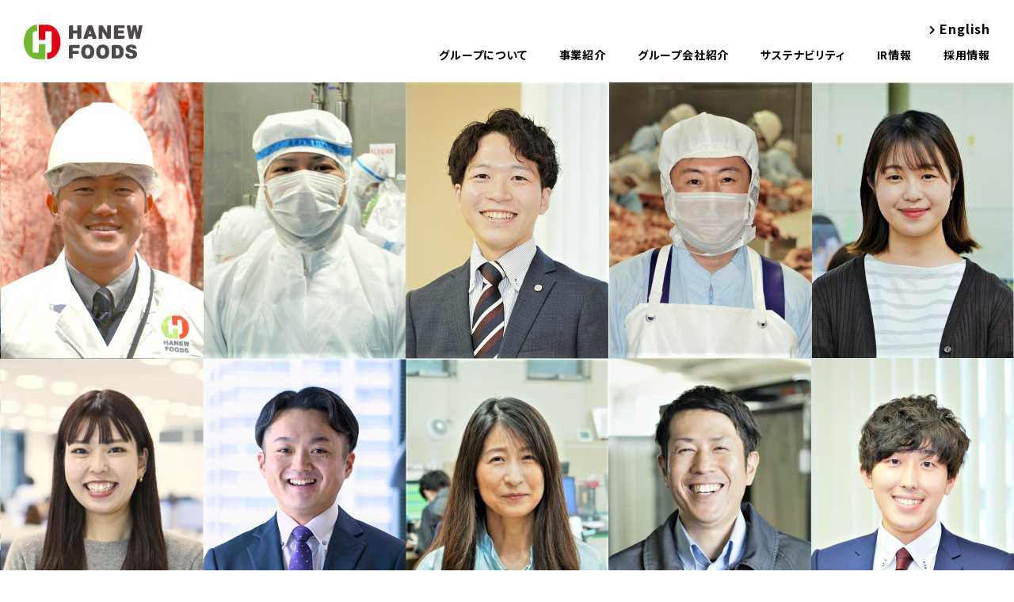

--- FILE ---
content_type: text/html; charset=UTF-8
request_url: https://hanewfoods.com/
body_size: 29185
content:
<!doctype html>
<html lang="ja">
<head>
<meta charset="UTF-8">
<meta http-equiv="X-UA-Compatible" content="IE=edge">
<meta name="viewport" content="width=1160"> 
<meta name="format-detection" content="telephone=no">
<meta name="skype_toolbar" content="skype_toolbar_parser_compatible">
<title>HANEWFOODS</title>
<meta name="description" content="全社で踏み出す、新しい一歩。わたしたちは、次代へ向けて進化をつづけます。創業以来、積み重ねた月日に学んだすべてを未来へ向かうエネルギーに変えて。ハニューフーズグループは、国内26社、海外5社を展開する食肉総合企業です。">
<link rel="canonical" href="https://www.hanewfoods.com/">
<!-- OGP -->
<meta property="og:locale" content="ja_JP">
<meta property="og:type" content="website">
<meta property="og:title" content="HANEW FOODS">
<meta property="og:description" content="全社で踏み出す、新しい一歩。わたしたちは、次代へ向けて進化をつづけます。創業以来、積み重ねた月日に学んだすべてを未来へ向かうエネルギーに変えて。ハニューフーズグループは、国内26社、海外5社を展開する食肉総合企業です。">
<meta property="og:url" content="https://www.hanewfoods.com/">
<meta property="og:site_name" content="HANEW FOODS">
<meta property="og:image" content="https://www.hanewfoods.com/assets/images/common/ogp_image.png">
<meta property="og:image:secure_url" content="https://www.hanewfoods.com/assets/images/common/ogp_image.png">
<meta property="og:image:width" content="1200">
<meta property="og:image:height" content="630">
<meta name="twitter:card" content="summary_large_image">
<meta name="twitter:description" content="全社で踏み出す、新しい一歩。わたしたちは、次代へ向けて進化をつづけます。創業以来、積み重ねた月日に学んだすべてを未来へ向かうエネルギーに変えて。ハニューフーズグループは、国内26社、海外5社を展開する食肉総合企業です。">
<meta name="twitter:title" content="HANEW FOODS">
<meta name="twitter:image" content="https://www.hanewfoods.com/assets/images/common/ogp_image.png">
<!-- //OGP -->
<!-- Style Sheet -->
<link rel="stylesheet" href="/assets/css/style.css?20260123073133"><!-- //Style Sheet -->
<!-- icon -->
<link rel="icon" href="/assets/images/common/favicon.ico">
<!-- //icon -->
<!-- javascript -->
<script>
	document.createElement( "picture" );
</script>
<script src="/assets/js/picturefill.min.js" async></script>
<!-- //javascript -->
</head>
<body>
<!-- l-header -->
<header class="l-header l-header_transparent">
	<div class="l-header_logo">
		<h1 class="l-header_logo_inner">
			<a href="/" class="l-header_logo_link">
				<span class="l-header_logo_image">HANEW FOODS</span>
			</a>
		</h1>
	</div>
	<nav class="l-header_nav">
		<ul class="l-header_nav_list">
			<li class="l-header_nav_item">
				<div class="l-header_nav_link has-child">グループについて</div>
				<div class="l-header_nav_drop">
					<div class="l-header_nav_drop_ttl">グループについて</div>
					<ul class="l-header_nav_drop_list">
						<li class="l-header_nav_drop_item">
							<a href="/about/#tab1" class="l-header_nav_drop_link">トップメッセージ</a>
						</li>
						<li class="l-header_nav_drop_item">
							<a href="/about/#tab2" class="l-header_nav_drop_link">グループ経営理念</a>
						</li>
						<li class="l-header_nav_drop_item">
							<a href="/about/#tab3" class="l-header_nav_drop_link">グループ概要</a>
						</li>
						<li class="l-header_nav_drop_item">
							<a href="/about/#tab4" class="l-header_nav_drop_link">グループ沿革</a>
						</li>
						<li class="l-header_nav_drop_item">
							<a href="/about/#tab5" class="l-header_nav_drop_link">役員紹介</a>
						</li>
						<li class="l-header_nav_drop_item">
							<a href="/about/#tab6" class="l-header_nav_drop_link">組織図</a>
						</li>
					</ul>
				</div>
			</li>
			<li class="l-header_nav_item">
				<div class="l-header_nav_link has-child">事業紹介</div>
				<div class="l-header_nav_drop">
					<div class="l-header_nav_drop_ttl">事業紹介</div>
					<ul class="l-header_nav_drop_list">
						<li class="l-header_nav_drop_item">
							<a href="/division/" class="l-header_nav_drop_link">事業紹介</a>
						</li>
						<li class="l-header_nav_drop_item">
							<a href="/division/introduction/" class="l-header_nav_drop_link">事業本部紹介</a>
						</li>
						<li class="l-header_nav_drop_item">
							<a href="/division/business/" class="l-header_nav_drop_link">私たちの仕事について</a>
						</li>
						<li class="l-header_nav_drop_item">
							<a href="/division/item/" class="l-header_nav_drop_link">商品について</a>
						</li>
					</ul>
				</div>
			</li>
			<li class="l-header_nav_item">
				<a href="/group/" class="l-header_nav_link">グループ会社紹介</a>
			</li>
			<li class="l-header_nav_item">
				<div class="l-header_nav_link has-child">サステナビリティ</div>
				<div class="l-header_nav_drop">
					<div class="l-header_nav_drop_ttl">サステナビリティ</div>
					<ul class="l-header_nav_drop_list">
						<li class="l-header_nav_drop_item">
							<a href="/csr/" class="l-header_nav_drop_link">サステナビリティ</a>
						</li>
						<li class="l-header_nav_drop_item">
							<a href="/csr/solarpower/" class="l-header_nav_drop_link">CO2排出量削減への取り組み</a>
						</li>
						<li class="l-header_nav_drop_item">
							<a href="/csr/disaster/" class="l-header_nav_drop_link">災害時のエネルギー供給</a>
						</li>
						<li class="l-header_nav_drop_item">
							<a href="/csr/foodloss/" class="l-header_nav_drop_link">フードロス削減への取り組み</a>
						</li>
						<li class="l-header_nav_drop_item">
							<a href="/csr/employee/" class="l-header_nav_drop_link">従業員との関わり</a>
						</li>
						<li class="l-header_nav_drop_item">
							<a href="/csr/social/" class="l-header_nav_drop_link">社会貢献活動</a>
						</li>
						<li class="l-header_nav_drop_item">
							<a href="/csr/quality/" class="l-header_nav_drop_link">安心・安全な品質への取組み</a>
						</li> 
						<li class="l-header_nav_drop_item">
							<a href="/csr/partner/" class="l-header_nav_drop_link">パートナーシップ構築宣言</a>
						</li> 
						<li class="l-header_nav_drop_item">
							<a href="/csr/actionplan/" class="l-header_nav_drop_link">一般事業主行動計画</a>
						</li>
						<li class="l-header_nav_drop_item">
							<a href="/csr/bcp/" class="l-header_nav_drop_link">BCP(事業継続計画)への取組み</a>
						</li>
						<li class="l-header_nav_drop_item">
							<a href="/csr/compliance/" class="l-header_nav_drop_link">コンプライアンスへの取組み</a>
						</li>
						<li class="l-header_nav_drop_item">
							<a href="/csr/governance/" class="l-header_nav_drop_link">コーポレートガバナンスに対する考え方</a>
						</li>
					</ul>
				</div>
			</li>
			<li class="l-header_nav_item">
				<a href="/ir/" class="l-header_nav_link">IR情報</a>
			</li>
			<li class="l-header_nav_item">
				<a href="https://recruit.hanewfoods.com" class="l-header_nav_link">採用情報</a>
			</li>
			<!-- <li class="l-header_nav_item">
				<div class="l-header_nav_link has-child">採用情報</div>
				<div class="l-header_nav_drop">
					<div class="l-header_nav_drop_ttl">採用情報</div>
					<ul class="l-header_nav_drop_list">
						<li class="l-header_nav_drop_item">
							<a href="http://www.recruit.hannan.co.jp/" target="_blank" rel=”noopener” class="l-header_nav_drop_link">採用情報</a>
						</li>
						<li class="l-header_nav_drop_item">
							<a href="http://www.recruit.hannan.co.jp/?jcat=fresh" target="_blank" rel=”noopener” class="l-header_nav_drop_link">ハニューフーズグループ 採用情報：新卒</a>
						</li>
						<li class="l-header_nav_drop_item">
							<a href="http://www.recruit.hannan.co.jp/?jcat=career" target="_blank" rel=”noopener” class="l-header_nav_drop_link">ハニューフーズグループ 採用情報：中途</a>
						</li>
						<li class="l-header_nav_drop_item">
							<a href="http://www.recruit.hannan.co.jp/?jcat=hannan_fresh" target="_blank" rel=”noopener” class="l-header_nav_drop_link">ハニューフーズ株式会社 採用情報：新卒</a>
						</li>
						<li class="l-header_nav_drop_item">
							<a href="http://www.recruit.hannan.co.jp/?jcat=hannan_career" target="_blank" rel=”noopener” class="l-header_nav_drop_link">ハニューフーズ株式会社 採用情報：中途</a>
						</li>
					</ul>
				</div>
			</li> -->
		</ul>

		<div class="l-header_nav_lang">
			<a href="https://english.hanewfoods.com/" class="l-header_nav_lang_link"><span class="l-header_nav_lang_txt">English</span></a>
		</div>

	</nav>
	<div class="l-header_nav_btn_menu" data-target="l-header_nav">
		<div class="l-header_nav_btn_menu_bar"><span></span></div>
	</div>
	<!-- Global site tag (gtag.js) - Google Analytics -->
<script async src="https://www.googletagmanager.com/gtag/js?id=UA-23207419-5"></script>
<script>
  window.dataLayer = window.dataLayer || [];
  function gtag(){dataLayer.push(arguments);}
  gtag('js', new Date());

  gtag('config', 'UA-23207419-5');
</script>

</header>
<!-- //l-header --><!-- l-content -->
<main class="l-content l-content_index">
	<!-- index_hero -->
	<section class="index_hero">
		<div class="index_hero_image">
			<picture>
				<source srcset="/assets/images/index/bg_hero_pc.jpg" media="(min-width: 769px)">
				<img srcset="/assets/images/index/bg_hero_sp.jpg" alt="">
			</picture>
		</div>
		<div class="index_hero_content">
			<div class="l-container">
				<!-- <h2 class="index_hero_ttl">全社で踏み出す、新しい一歩</h2> -->
			</div>
		</div>
	</section>
	<!-- //index_hero -->
	<!-- index_company -->
	<section class="index_company">
		<div class="l-container">
			<h2 class="index_company_ttl">おいしさと安全を食卓に届ける</h2>
			<p class="index_company_btn">
				<a href="./about/index.php#tab02" class="c-btn">私たちの想い・経営理念</a>
			</p>
		</div>
	</section>
	<!-- //index_company -->
	<!-- index_press -->
	<section class="index_press">
		<div class="l-container">

<!--
			<div class="index_press_inner">
				<div class="c-heading c-heading_inside">
					<h2 class="c-heading_ttl">令和６年能登半島地震により被災された皆さまには心よりお見舞い申し上げるとともに、被災地の一刻も早い復旧・復興を心からお祈り申し上げます。</h2>
				</div>
 --> 
				<div class="c-press"> 
<!-- 令和６年能登半島地震により被災された皆さまには心よりお見舞い申し上げるとともに救援活動にご尽力されている方々に敬意を表します。 --> 
<!-- 令和６年能登半島地震により被災された皆さまには心よりお見舞い申し上げます。救援活動にご尽力されている方々に敬意を表すとともに皆さまの安全と被災地の一刻も早い復旧・復興を心からお祈り申し上げます。 --> 



			<div class="index_press_inner">
				<div class="c-heading c-heading_inside">
					<h2 class="c-heading_ttl">プレスリリース</h2>
					<a href="https://news.hanewfoods.com/?cat=2" class="c-btn u-hidden-sp">一覧を見る</a>
				</div>
				<div class="c-press">
					<ul class="c-press_list">
						<li class="c-press_item">
							<a href="https://news.hanewfoods.com/?p=6716" class="c-press_item_link">
								<time datetime="2025-12-30" class="c-press_item_date">2025.12.30</time>
								<h3 class="c-press_item_ttl">満久利食品貿易（北京）有限公司　会社清算について</h3>
								<span class="c-press_item_company"></span>
							</a>
						</li>
						<li class="c-press_item">
							<a href="https://news.hanewfoods.com/?p=7135" class="c-press_item_link">
								<time datetime="2025-10-24" class="c-press_item_date">2025.10.24</time>
								<h3 class="c-press_item_ttl">『第３１回 ガバナンス評価委員会』開催について</h3>
								<span class="c-press_item_company"></span>
							</a>
						</li>
						<li class="c-press_item">
							<a href="https://news.hanewfoods.com/?p=7126" class="c-press_item_link">
								<time datetime="2025-10-17" class="c-press_item_date">2025.10.17</time>
								<h3 class="c-press_item_ttl">『第１8回 ＨＮＥＷコンプライアンス社外専門家委員会』開催について</h3>
								<span class="c-press_item_company"></span>
							</a>
						</li>
					</ul>
				</div>
				<div class="index_press_btn_block_sp">
					<a href="https://news.hanewfoods.com/?cat=2" class="c-btn">一覧を見る</a>
				</div>
			</div>
		</div>
	</section>
	<!-- //index_press -->
	<!-- index_news -->
	<section class="index_news">
		<div class="l-container">
			<div class="c-heading">
				<h2 class="c-heading_ttl">HANEW NEWS</h2>
				<a href="https://news.hanewfoods.com/?cat=1" class="c-btn u-hidden-sp">一覧を見る</a>
			</div>
			<div class="c-news">
				<ul class="c-news_list">
					<li class="c-news_item">
						<a href="https://news.hanewfoods.com/?p=7161" class="c-news_item_link">
							<div class="c-news_item_image">
								<div class="c-news_item_image_inner">
									<img width="340" height="227" src="https://news.hanewfoods.com/wp-content/uploads/2024/04/DSC09947-340x227.jpg" class="attachment-medium size-medium wp-post-image" alt="" decoding="async" loading="lazy" srcset="https://news.hanewfoods.com/wp-content/uploads/2024/04/DSC09947-340x227.jpg 340w, https://news.hanewfoods.com/wp-content/uploads/2024/04/DSC09947-1024x683.jpg 1024w, https://news.hanewfoods.com/wp-content/uploads/2024/04/DSC09947-768x512.jpg 768w, https://news.hanewfoods.com/wp-content/uploads/2024/04/DSC09947.jpg 1200w" sizes="(max-width: 34.9rem) calc(100vw - 2rem), (max-width: 53rem) calc(8 * (100vw / 12)), (min-width: 53rem) calc(6 * (100vw / 12)), 100vw" />								</div>
							</div>
							<div class="c-news_item_inner">
								<time datetime="2025-12-30" class="c-news_item_date">2025.12.30</time>
								<h3 class="c-news_item_ttl">年末のご挨拶</h3>
							</div>
						</a>
					</li>
					<li class="c-news_item">
						<a href="https://news.hanewfoods.com/?p=7151" class="c-news_item_link">
							<div class="c-news_item_image">
								<div class="c-news_item_image_inner">
									<img width="340" height="510" src="https://news.hanewfoods.com/wp-content/uploads/2025/12/251008hnf10878-340x510.jpg" class="attachment-medium size-medium wp-post-image" alt="" decoding="async" loading="lazy" srcset="https://news.hanewfoods.com/wp-content/uploads/2025/12/251008hnf10878-340x510.jpg 340w, https://news.hanewfoods.com/wp-content/uploads/2025/12/251008hnf10878-683x1024.jpg 683w, https://news.hanewfoods.com/wp-content/uploads/2025/12/251008hnf10878-768x1152.jpg 768w, https://news.hanewfoods.com/wp-content/uploads/2025/12/251008hnf10878-1024x1536.jpg 1024w, https://news.hanewfoods.com/wp-content/uploads/2025/12/251008hnf10878.jpg 1138w" sizes="(max-width: 34.9rem) calc(100vw - 2rem), (max-width: 53rem) calc(8 * (100vw / 12)), (min-width: 53rem) calc(6 * (100vw / 12)), 100vw" />								</div>
							</div>
							<div class="c-news_item_inner">
								<time datetime="2025-12-02" class="c-news_item_date">2025.12.02</time>
								<h3 class="c-news_item_ttl">名刺デザインを35種に拡大しました（新デザイン7種を追加）</h3>
							</div>
						</a>
					</li>
					<li class="c-news_item">
						<a href="https://news.hanewfoods.com/?p=7139" class="c-news_item_link">
							<div class="c-news_item_image">
								<div class="c-news_item_image_inner">
									<img width="340" height="255" src="https://news.hanewfoods.com/wp-content/uploads/2025/11/Image_20251107_091300_211-1-340x255.jpeg" class="attachment-medium size-medium wp-post-image" alt="" decoding="async" loading="lazy" srcset="https://news.hanewfoods.com/wp-content/uploads/2025/11/Image_20251107_091300_211-1-340x255.jpeg 340w, https://news.hanewfoods.com/wp-content/uploads/2025/11/Image_20251107_091300_211-1-1024x768.jpeg 1024w, https://news.hanewfoods.com/wp-content/uploads/2025/11/Image_20251107_091300_211-1-768x576.jpeg 768w, https://news.hanewfoods.com/wp-content/uploads/2025/11/Image_20251107_091300_211-1-1536x1152.jpeg 1536w, https://news.hanewfoods.com/wp-content/uploads/2025/11/Image_20251107_091300_211-1-2048x1536.jpeg 2048w, https://news.hanewfoods.com/wp-content/uploads/2025/11/Image_20251107_091300_211-1-1568x1176.jpeg 1568w" sizes="(max-width: 34.9rem) calc(100vw - 2rem), (max-width: 53rem) calc(8 * (100vw / 12)), (min-width: 53rem) calc(6 * (100vw / 12)), 100vw" />								</div>
							</div>
							<div class="c-news_item_inner">
								<time datetime="2025-11-07" class="c-news_item_date">2025.11.07</time>
								<h3 class="c-news_item_ttl">2025年入社新入社員フォローアップ研修を開催しました</h3>
							</div>
						</a>
					</li>
					</li>
				</ul>
			</div>
			<div class="index_news_btn_block_sp">
				<a href="https://news.hanewfoods.com/?cat=1" class="c-btn">一覧を見る</a>
			</div>
		</div>
	</section>
	<!-- //index_news -->
	<!-- index_about -->
	<section class="index_about">
		<div class="l-container">
			<div class="index_about_inner">
				<div class="index_about_content">
					<h2 class="index_about_ttl">ハニューフーズグループについて</h2>
					<p class="index_about_lead">我々は食肉に関するプロフェッショナル集団として、<br>創業１００年を目指して新たな革新に挑み、<br class="u-visible-sp">お客様とともに歩み続けていきます。</p>
					<a href="/about/" class="c-btn">詳細を見る</a>
				</div>
			</div>
		</div>
	</section>
	<!-- //index_about -->
	<!-- index_works -->
	<section class="index_works">
		<div class="index_works_image"></div>
		<div class="index_works_content">
			<h2 class="index_works_ttl">事業紹介</h2>
			<p class="index_works_lead">食肉が貴重で口にすることが少なかった時代に、いち早く輸入食肉の取り扱いを開始しました。皆様の健康増進と豊かな生活を実現することを経営理念の第一に掲げ、ご家庭で、レストランで、様々な場面において安価でおいしい食肉をお届けしてまいりました。</p>
			<p class="index_works_lead">時代が変わり、食肉の需給状況や取り巻く環境は大きく変化しましたが、この理念には創業当時の『思い』、そして今も変わらぬ『思い』が込められております。</p>
			<a href="/division/" class="c-btn">詳細を見る</a>
		</div>
	</section>
	<!-- //index_works -->
	<!-- index_nav -->
	<section class="index_nav">
		<ul class="index_nav_list">
			<li class="index_nav_item">
				<a href="/group/" class="index_nav_link index_nav_link_group">
					<h2 class="index_nav_ttl"><span>グループ会社紹介</span></h2>
					<img src="/assets/images/index/bg_nav_group01-1.jpg" alt="" class="index_nav_image">
				</a>
			</li>
			<li class="index_nav_item">
				<a href="/csr/" class="index_nav_link index_nav_link_csr">
					<h2 class="index_nav_ttl"><span>サステナビリティ</span></h2>
					<img src="/assets/images/index/bg_nav_csr01.jpg" alt="" class="index_nav_image">
				</a>
			</li>
			<li class="index_nav_item">
				<a href="/ir/" class="index_nav_link index_nav_ir">
					<h2 class="index_nav_ttl"><span>IR情報</span></h2>
					<img src="/assets/images/index/bg_nav_ir01.jpg" alt="" class="index_nav_image">
				</a>
			</li>
		</ul>
	</section>
	<!-- //index_nav -->
	<!-- index_recruit -->
	<section class="index_recruit">
		<div class="index_recruit_image"></div>
		<div class="index_recruit_content">
			<div class="c-heading c-heading_inside">
				<h2 class="c-heading_ttl">採用情報</h2>
			</div>
			<p class="index_recruit_lead">世の中に新しい食卓の価値を届ける力になる。<br class="u-hidden-sp">その思いを胸に、１９４７年の創業から、<br class="u-hidden-sp">私たちハニューフーズグループは歩んできました。</p>
			<p class="index_recruit_lead">この先の未来をより良いものにするために、<br class="u-hidden-sp">共に成長し、目指すべき将来を実現できる人を<br class="u-hidden-sp">わたしたちは待っています。</p>
      <div class="index_recruit_image_sp"></div>
      
			<div class="index_recruit_nav">
				<ul class="index_recruit_nav_list">
					<li class="index_recruit_nav_item">
						<a href="https://recruit.hanewfoods.com" target="_blank" rel="noopener" class="c-btn">採用ページはこちら</a>
					</li>
				</ul>
			
			<!-- <div class="index_recruit_nav">
				<div class="index_recruit_nav_block">
					<h3 class="index_recruit_nav_ttl">ハニューフーズグループ</h3>
					<ul class="index_recruit_nav_list">
						<li class="index_recruit_nav_item">
							<a href="http://www.recruit.hannan.co.jp/?jcat=fresh" target="_blank" rel="noopener" class="index_recruit_nav_link"><span>新卒採用ページはこちら</span></a>
						</li>
						<li class="index_recruit_nav_item">
							<a href="http://www.recruit.hannan.co.jp/?jcat=career" target="_blank" rel="noopener" class="index_recruit_nav_link"><span>中途採用ページはこちら</span></a>
						</li>
					</ul>
				</div>
				<div class="index_recruit_nav_block">
					<h3 class="index_recruit_nav_ttl">ハニューフーズ株式会社</h3>
					<ul class="index_recruit_nav_list">
						<li class="index_recruit_nav_item">
							<a href="http://www.recruit.hannan.co.jp/?jcat=hannan_fresh" target="_blank" rel="noopener" class="index_recruit_nav_link"><span>新卒採用ページはこちら</span></a>
						</li>
						<li class="index_recruit_nav_item">
							<a href="http://www.recruit.hannan.co.jp/?jcat=hannan_career" target="_blank" rel="noopener" class="index_recruit_nav_link"><span>中途採用ページはこちら</span></a>
						</li>
					</ul>
				</div>
			</div> -->
		</div>
		
	</section>
	<!-- //index_recruit -->
</main>
<!-- //l-content -->
<!-- l-footer -->
<footer class="l-footer">
	<div class="l-footer_content">
		<div class="l-container">
			<div class="l-footer_content_inner">
				<div class="l-footer_content_sub">
					<div class="l-footer_logo">
						<a href="/" class="l-footer_logo_link">
							<span class="l-footer_logo_image">HANEW FOODS</span>
						</a>
					</div>
					<ul class="l-footer_links">
						<li class="l-footer_links_item">
							<a href="/privacy-policy/" class="l-footer_links_link">プライバシーポリシー</a>
						</li>
						<li class="l-footer_links_item">
							<a href="/personal_info/" class="l-footer_links_link">特定個人情報の取扱方針</a>
						</li>
					</ul>
				</div>
				<div class="l-footer_content_main">
					<div class="l-footer_content_main_block">
						<div class="l-footer_links_header">
							<a href="/about/" class="l-footer_links_header_link">ハニューフーズグループについて</a>
						</div>
						<ul class="l-footer_links">
							<li class="l-footer_links_item">
								<a href="/about/#tab1" class="l-footer_links_link">トップメッセージ</a>
							</li>
							<li class="l-footer_links_item">
								<a href="/about/#tab2" class="l-footer_links_link">グループ経営理念</a>
							</li>
							<li class="l-footer_links_item">
								<a href="/about/#tab3" class="l-footer_links_link">グループ概要</a>
							</li>
							<li class="l-footer_links_item">
								<a href="/about/#tab4" class="l-footer_links_link">グループ沿革</a>
							</li>
							<li class="l-footer_links_item">
								<a href="/about/#tab5" class="l-footer_links_link">役員紹介</a>
							</li>
							<li class="l-footer_links_item">
								<a href="/about/#tab6" class="l-footer_links_link l-footer_links_link_pdf"><span>組織図</span></a>
							</li>
						</ul>
					</div>
					<div class="l-footer_content_main_block">
						<div class="l-footer_links_header">
							<a href="/csr/" class="l-footer_links_header_link">サステナビリティ</a>
						</div>
						<ul class="l-footer_links">
							<li class="l-footer_links_item">
								<a href="/csr/solarpower/" class="l-footer_links_link">CO2排出量削減への取り組み</a>
							</li>
							<li class="l-footer_links_item">
								<a href="/csr/disaster/" class="l-footer_links_link">災害時のエネルギー供給</a>
							</li>
							<li class="l-footer_links_item">
								<a href="/csr/foodloss/" class="l-footer_links_link">フードロス削減への取り組み</a>
							</li>
							<li class="l-footer_links_item">
								<a href="/csr/employee/" class="l-footer_links_link">従業員との関わり</a>
							</li>
							<li class="l-footer_links_item">
								<a href="/csr/social/" class="l-footer_links_link">社会貢献活動</a>
							</li>
							<li class="l-footer_links_item">
								<a href="/csr/partner/" class="l-footer_links_link">パートナーシップ構築宣言</a>
							</li>
							<li class="l-footer_links_item">
								<a href="/csr/quality/" class="l-footer_links_link">安心・安全な品質への取り組み</a>
							</li>
							<li class="l-footer_links_item">
								<a href="/csr/actionplan/" class="l-footer_links_link">一般事業主行動計画</a>
							</li>
							<li class="l-footer_links_item">
								<a href="/csr/bcp/" class="l-footer_links_link">BCP(事業継続計画)への取り組み</a>
							</li>
							<li class="l-footer_links_item">
								<a href="/csr/compliance/" class="l-footer_links_link">コンプライアンスへの取り組み</a>
							</li>
							<li class="l-footer_links_item">
								<a href="/csr/governance/" class="l-footer_links_link">コーポレートガバナンスに対する考え方</a>
							</li>
						</ul>
					</div>
					<div class="l-footer_content_main_block">
						<div class="l-footer_links_header">
							<a href="/division/" class="l-footer_links_header_link">事業紹介</a>
						</div>
						<ul class="l-footer_links">
							<li class="l-footer_links_item">
								<a href="/division/introduction/" class="l-footer_links_link">事業本部紹介</a>
							</li>
							<li class="l-footer_links_item">
								<a href="/division/business/" class="l-footer_links_link">私たちの仕事について</a>
							</li>
							<li class="l-footer_links_item">
								<a href="/division/item/" class="l-footer_links_link">商品について</a>
							</li>
						</ul>
					</div>
					<div class="l-footer_content_main_block">
						<div class="l-footer_links_header">
							<a href="/ir/" class="l-footer_links_header_link">IR情報</a>
						</div>
					</div>
					<div class="l-footer_content_main_block">
						<div class="l-footer_links_header">
							<a href="/group/" class="l-footer_links_header_link">グループ会社紹介</a>
						</div>
					</div>
					<div class="l-footer_content_main_block">
						<div class="l-footer_links_header">
							<a href="https://recruit.hanewfoods.com" target="_blank" rel=”noopener” class="l-footer_links_header_link">採用情報</a>
						</div>
						<!-- <ul class="l-footer_links">
							<li class="l-footer_links_item">
								<a href="http://www.recruit.hannan.co.jp/?jcat=fresh" target="_blank" rel=”noopener” class="l-footer_links_link">ハニューフーズグループ 新卒採用</a>
							</li>
							<li class="l-footer_links_item">
								<a href="http://www.recruit.hannan.co.jp/?jcat=career" target="_blank" rel=”noopener” class="l-footer_links_link">ハニューフーズグループ 中途採用</a>
							</li>
							<li class="l-footer_links_item">
								<a href="http://www.recruit.hannan.co.jp/?jcat=hannan_fresh" target="_blank" rel=”noopener” class="l-footer_links_link">ハニューフーズ株式会社 新卒採用</a>
							</li>
							<li class="l-footer_links_item">
								<a href="http://www.recruit.hannan.co.jp/?jcat=hannan_career" target="_blank" rel=”noopener” class="l-footer_links_link">ハニューフーズ株式会社 中途採用</a>
							</li> -->
						</ul>
					</div>
				</div>
			</div>
		</div>
	</div>
	<div class="l-footer_copyright">
		<div class="l-container">
			<p class="l-footer_copyright_txt">Copyright (c) 2019 ハニューフーズグループ All rights Reserved.</p>
		</div>
	</div>
</footer>
<!-- //l-footer -->
<!-- l-overlay -->
<div class="l-overlay"></div>
<!-- //l-overlay -->
<!-- l-pagetop -->
<div class="l-pagetop"></div>
<!-- //l-pagetop --><!-- javascript -->
<script src="https://ajax.googleapis.com/ajax/libs/jquery/2.2.4/jquery.min.js"></script>
<script src="./assets/js/common.min.js"></script>
<script src="./assets/js/main.js?20260123073133"></script>

<!-- //javascript -->
</body>
</html>

--- FILE ---
content_type: text/css
request_url: https://hanewfoods.com/assets/css/style.css?20260123073133
body_size: 100867
content:
@charset "UTF-8";
@import url("https://fonts.googleapis.com/css?family=Noto+Sans+JP:300,400,500,700&display=swap&subset=japanese");
@font-face {
  font-family: "icomoon";
  src: url("../fonts/icons/icomoon.eot?rhxhqe");
  src: url("../fonts/icons/icomoon.eot?rhxhqe#iefix") format("embedded-opentype"), url("../fonts/icons/icomoon.ttf?rhxhqe") format("truetype"), url("../fonts/icons/icomoon.woff?rhxhqe") format("woff"), url("../fonts/icons/icomoon.svg?rhxhqe#icomoon") format("svg");
  font-weight: normal;
  font-style: normal;
}
[class^=icon-], [class*=" icon-"] {
  font-family: "icomoon" !important;
  speak: none;
  font-style: normal;
  font-weight: normal;
  font-variant: normal;
  text-transform: none;
  line-height: 1;
  -webkit-font-smoothing: antialiased;
  -moz-osx-font-smoothing: grayscale;
}

.icon-caret-down:before {
  content: "\f0d7";
}

.icon-caret-right:before {
  content: "\e900";
}

.icon-chevron-down:before {
  content: "\e901";
}

.icon-chevron-left:before {
  content: "\e902";
}

.icon-chevron-right:before {
  content: "\e903";
}

.icon-chevron-up:before {
  content: "\e904";
}

.icon-file-pdf:before {
  content: "\e905";
}

html, body, div, span, applet, object, iframe, h1, h2, h3, h4, h5, h6, p, blockquote, pre, a, abbr, acronym, address, big, cite, code, del, dfn, em, img, ins, kbd, q, s, samp, small, strike, strong, sub, sup, tt, var, b, u, i, center, dl, dt, dd, ol, ul, li, fieldset, form, label, legend, table, caption, tbody, tfoot, thead, tr, th, td, article, aside, canvas, details, embed, figure, figcaption, footer, header, hgroup, menu, nav, output, ruby, section, summary, time, mark, audio, video {
  margin: 0;
  padding: 0;
  border: 0;
  font-size: 100%;
  font: inherit;
  vertical-align: baseline;
}

article, aside, details, figcaption, figure, footer, header, hgroup, menu, nav, section {
  display: block;
}

body {
  line-height: 1;
}

ol, ul {
  list-style: none;
}

blockquote, q {
  quotes: none;
}

blockquote:before, blockquote:after {
  content: "";
  content: none;
}

q:before, q:after {
  content: "";
  content: none;
}

table {
  border-collapse: collapse;
  border-spacing: 0;
}

b {
  font-weight: bold;
}

* {
  box-sizing: border-box;
  -webkit-appearance: none;
}

*:before,
*:after {
  box-sizing: border-box;
}

body {
  color: #000;
  font-family: "Noto Sans JP", "ヒラギノ角ゴ ProN", "Hiragino Kaku Gothic ProN", "メイリオ", Meiryo, sans-serif;
  font-size: 16px;
  font-weight: 300;
  line-height: 1;
  letter-spacing: 0.05em;
  font-feature-settings: "palt";
  word-break: normal;
  word-wrap: break-word;
  min-width: 1160px;
  -webkit-text-size-adjust: 100%;
  -webkit-font-smoothing: subpixel-antialiased;
  -moz-osx-font-smoothing: auto;
}
@media only screen and (max-width: 768px) {
  body {
    font-size: 14px;
    min-width: inherit;
  }
}

a {
  color: #000;
  text-decoration: none;
  outline: none;
}
a.disable {
  pointer-events: none;
}

a[href^="tel:"] {
  pointer-events: none;
}
@media only screen and (max-width: 768px) {
  a[href^="tel:"] {
    pointer-events: all;
  }
}

img, svg, video {
  max-width: 100%;
  vertical-align: bottom;
}
@media only screen and (max-width: 768px) {
  img, svg, video {
    width: 100%;
  }
}

p {
  text-indent: 1em;
  line-height: 1.9;
  text-align: justify;
  text-justify: inter-ideograph;
}

picture {
  display: block;
}

strong,
em {
  font-weight: 700;
}

table {
  max-width: 100%;
  width: 100%;
}
table th,
table td {
  word-break: break-all;
}

h1,
h2,
h3,
h4,
h5,
h6 {
  font-weight: 500;
}

.l-header {
  font-weight: 400;
  background: #fff;
  width: 100%;
  min-width: 1160px;
  height: 104px;
  padding: 0 30px;
  position: fixed;
  top: 0;
  left: 0;
  z-index: 999;
  display: flex;
  justify-content: space-between;
  align-items: flex-end;
  transition: all 0.3s ease 0s;
}
@media only screen and (max-width: 768px) {
  .l-header {
    background: none;
    min-width: inherit;
    height: 60px;
    padding: 0 0 0 20px;
    align-items: center;
  }
}
.l-header.is-scroll {
  box-shadow: 0 0 20px rgba(0, 0, 0, 0.15);
}
.l-header_logo {
  padding: 0 0 28px;
  flex: 1;
}
@media only screen and (max-width: 768px) {
  .l-header_logo {
    padding: 0;
    position: relative;
    z-index: 101;
  }
}
.l-header_logo_link {
  display: inline-block;
}
.l-header_logo_image {
  color: transparent;
  font: 0/0 a;
  width: 150px;
  height: 44px;
  overflow: hidden;
  text-shadow: none;
  display: inline-block;
  position: relative;
}
@media only screen and (max-width: 768px) {
  .l-header_logo_image {
    width: 100px;
    height: 29px;
  }
}
.l-header_logo_image::before {
  background: url(../images/common/logo_c.svg) center top/150px 44px no-repeat;
  width: 100%;
  height: 100%;
  display: block;
  content: "";
}
@media only screen and (max-width: 768px) {
  .l-header_logo_image::before {
    background-size: 100px 29px;
    transition: opacity 0.3s ease 0s;
  }
}
@media only screen and (max-width: 768px) {
  .l-header_logo_image::after {
    background: url(../images/common/logo_w.svg) center top/100px 29px no-repeat;
    width: 100%;
    height: 100%;
    display: block;
    position: absolute;
    top: 0;
    left: 0;
    opacity: 0;
    content: "";
    transition: opacity 0.3s ease 0s;
  }
}
@media only screen and (min-width: 769px) {
  .l-header_nav {
    display: flex;
    flex-flow: column-reverse;
  }
  .l-header_nav_list {
    display: flex;
  }
  .l-header_nav_item:not(:last-child) {
    margin: 0 40px 0 0;
  }
  .l-header_nav_link {
    font-size: 14px;
    font-weight: 700;
    padding: 10px 0 28px;
    display: block;
    position: relative;
  }
  .l-header_nav_link::before {
    content: "";
    background: linear-gradient(90deg, #6fb92c 0%, #6fb92c 49.9%, #e50012 50%, #e50012 100%);
    width: 100%;
    height: 2px;
    position: absolute;
    bottom: 14px;
    left: 0;
    transform: scale(0, 1);
    display: inline-block;
    transition: all 0.3s ease 0s;
  }
  .l-header_nav_link:hover {
    cursor: pointer;
  }
  .l-header_nav_link.is-open ~ .l-header_nav_drop {
    max-height: 9999px;
    opacity: 1;
  }
  .l-header_nav_link:hover::before, .l-header_nav_link.is-open::before {
    transform: scale(1, 1);
  }
  .l-header_nav_drop {
    background: rgba(0, 0, 0, 0.65);
    width: 100vw;
    min-width: 1160px;
    max-height: 0;
    position: absolute;
    top: 104px;
    left: 0;
    display: flex;
    overflow: hidden;
    opacity: 0;
    transition: all 0.3s ease 0s;
  }
  .l-header_nav_drop_ttl {
    color: #fff;
    font-size: 14px;
    font-weight: 700;
    background: rgba(0, 0, 0, 0.3);
    padding: 25px 15px 25px 30px;
    flex: 0 0 30%;
  }
  .l-header_nav_drop_list {
    padding: 25px;
    margin: 0 0 -22px;
    flex: 0 0 70%;
    display: flex;
    justify-content: space-between;
    flex-flow: wrap;
  }
  .l-header_nav_drop_item {
    flex: 0 0 49.2%;
    margin: 0 0 22px;
  }
  .l-header_nav_drop_link {
    color: #fff;
    font-size: 14px;
    display: inline-block;
  }
  .l-header_nav_drop_link::before {
    content: "\e903";
    font-family: "icomoon" !important;
    speak: none;
    font-style: normal;
    font-weight: normal;
    font-variant: normal;
    text-transform: none;
    line-height: 1;
    -webkit-font-smoothing: antialiased;
    -moz-osx-font-smoothing: grayscale;
    font-size: 12px;
    display: inline-block;
    margin: 0 6px 0 0;
    transition: all 0.3s ease 0s;
  }
  .l-header_nav_drop_link:hover::before {
    color: #e50012;
  }
  .l-header_nav_lang {
    text-align: right;
    margin: 10px 0 8px;
  }
  .l-header_nav_lang_link {
    font-weight: 700;
    transition: all 0.3s ease 0s;
  }
  .l-header_nav_lang_link::before {
    content: "\e903";
    font-size: 12px;
    font-family: "icomoon" !important;
    speak: none;
    font-style: normal;
    font-weight: normal;
    font-variant: normal;
    text-transform: none;
    line-height: 1;
    -webkit-font-smoothing: antialiased;
    -moz-osx-font-smoothing: grayscale;
    display: inline-block;
    margin: 0 5px 0 0;
  }
  .l-header_nav_lang_link:hover {
    color: #e50012;
  }
  .l-header_btn_menu {
    display: none;
  }
}
@media only screen and (max-width: 768px) {
  .l-header::before {
    content: "";
    background: #fff;
    width: 100%;
    height: 60px;
    position: absolute;
    top: 0;
    left: 0;
    z-index: 99;
    display: block;
    transition: all 0.3s ease 0s;
  }
  .l-header.l-header_transparent {
    transition: all 0.3s ease 0s;
  }
  .l-header.l-header_transparent::before {
    background: rgba(255, 255, 255, 0);
  }
  .l-header.l-header_transparent .l-header_logo_image::before {
    opacity: 0;
  }
  .l-header.l-header_transparent .l-header_logo_image::after {
    opacity: 1;
    transition: all 0.3s ease 0s;
  }
  .l-header.l-header_transparent .l-header_nav_btn_menu_bar span {
    background-color: #fff;
  }
  .l-header.l-header_transparent .l-header_nav_btn_menu_bar span:after, .l-header.l-header_transparent .l-header_nav_btn_menu_bar span:before {
    background-color: #fff;
  }
  .l-header.l-header_transparent.is-scroll::before {
    background: white;
  }
  .l-header.l-header_transparent.is-scroll .l-header_logo_image::before {
    opacity: 1;
  }
  .l-header.l-header_transparent.is-scroll .l-header_logo_image::after {
    opacity: 0;
  }
  .l-header.l-header_transparent.is-scroll .l-header_nav_btn_menu_bar span {
    background-color: #000;
  }
  .l-header.l-header_transparent.is-scroll .l-header_nav_btn_menu_bar span:after, .l-header.l-header_transparent.is-scroll .l-header_nav_btn_menu_bar span:before {
    background-color: #000;
  }
  .l-header_nav {
    width: 100%;
    position: fixed;
    top: -100vh;
    left: 0;
    height: 100%;
    overflow-x: hidden;
    overflow-y: auto;
    transition: top 0.3s;
    -webkit-overflow-scrolling: touch;
  }
  .l-header_nav::before {
    content: "";
    display: block;
    height: 61px;
    background: #fff;
    border-bottom: 1px solid #e6e6e6;
  }
  .l-header_nav_link {
    background: #fff;
    font-size: 14px;
    font-weight: 700;
    padding: 18px 28px 18px 15px;
    border-bottom: 1px solid #e6e6e6;
    display: block;
    cursor: pointer;
    position: relative;
  }
  .l-header_nav_link::before {
    font-size: 12px;
    font-family: "icomoon" !important;
    speak: none;
    font-style: normal;
    font-weight: normal;
    font-variant: normal;
    text-transform: none;
    line-height: 1;
    -webkit-font-smoothing: antialiased;
    -moz-osx-font-smoothing: grayscale;
    position: absolute;
    top: 50%;
    right: 15px;
    transform: translate(0, -50%);
  }
  .l-header_nav_link.has-child::before {
    content: "\e901";
    color: #bfbfbf;
  }
  .l-header_nav_link:not(.has-child)::before {
    content: "\e903";
  }
  .l-header_nav_link.is-open.has-child::before {
    content: "\e904";
  }
  .l-header_nav_link.is-open ~ .l-header_nav_drop {
    max-height: 100vh;
    transition: all 0.5s linear 0s;
  }
  .l-header_nav_drop {
    padding: 0 5px;
    background: #999;
    max-height: 0;
    overflow: hidden;
  }
  .l-header_nav_drop_ttl {
    display: none;
  }
  .l-header_nav_drop_item:not(:last-child) {
    border-bottom: 1px solid #b3b3b3;
  }
  .l-header_nav_drop_link {
    color: #fff;
    font-size: 13px;
    padding: 16px 24px 16px 15px;
    display: block;
    position: relative;
  }
  .l-header_nav_drop_link::before {
    content: "\e903";
    color: #e6e6e6;
    font-size: 12px;
    font-family: "icomoon" !important;
    speak: none;
    font-style: normal;
    font-weight: normal;
    font-variant: normal;
    text-transform: none;
    line-height: 1;
    -webkit-font-smoothing: antialiased;
    -moz-osx-font-smoothing: grayscale;
    position: absolute;
    top: 50%;
    right: 15px;
    transform: translate(0, -50%);
  }
  .l-header_nav_lang {
    background: #fff;
    padding: 15px;
  }
  .l-header_nav_lang_link {
    color: #e50012;
    font-size: 14px;
    font-weight: 700;
    text-align: center;
    border: 1px solid #e50012;
    padding: 15px 5px;
    display: block;
    position: relative;
  }
  .l-header_nav_lang_link::before {
    content: "\e903";
    font-size: 12px;
    font-family: "icomoon" !important;
    speak: none;
    font-style: normal;
    font-weight: normal;
    font-variant: normal;
    text-transform: none;
    line-height: 1;
    -webkit-font-smoothing: antialiased;
    -moz-osx-font-smoothing: grayscale;
    position: absolute;
    top: 50%;
    right: 15px;
    transform: translate(0, -50%);
  }
  .l-header_nav_btn_menu {
    width: 60px;
    height: 60px;
    position: relative;
    z-index: 101;
    cursor: pointer;
  }
  .l-header_nav_btn_menu_bar {
    display: block;
    width: 20px;
    height: 40px;
    position: absolute;
    top: 50%;
    left: 50%;
    transform: translate(-50%, -50%);
  }
  .l-header_nav_btn_menu_bar span {
    position: absolute;
    display: block;
    width: 100%;
    background-color: #000;
    border-radius: 10px;
    top: 50%;
    height: 4px;
    transform: translate(0, -50%);
    transition: all 0.3s ease 0s;
  }
  .l-header_nav_btn_menu_bar span:after, .l-header_nav_btn_menu_bar span:before {
    content: "";
    position: absolute;
    left: 0;
    display: block;
    width: 100%;
    height: 4px;
    background-color: #000;
    border-radius: 10px;
    transition: all 0.3s ease 0s;
  }
  .l-header_nav_btn_menu_bar span:before {
    transform: translateY(-9px);
  }
  .l-header_nav_btn_menu_bar span:after {
    transform: translateY(9px);
  }
  .l-header_nav_btn_menu.is-open .l-header_nav_btn_menu_bar span {
    background-color: rgba(0, 0, 0, 0) !important;
  }
  .l-header_nav_btn_menu.is-open .l-header_nav_btn_menu_bar span:before {
    background-color: #000 !important;
    top: 0;
    transform: rotate(-45deg);
    transition: transform 0.3s;
  }
  .l-header_nav_btn_menu.is-open .l-header_nav_btn_menu_bar span:after {
    background-color: #000 !important;
    top: 0;
    transform: rotate(45deg);
    transition: transform 0.3s;
  }
  .l-header_nav.is-open {
    top: 0;
  }
}

@media only screen and (max-width: 768px) {
  body.is-open {
    overflow: hidden;
  }
  body.is-open .l-header.l-header_transparent::before {
    background: white;
  }
  body.is-open .l-header.l-header_transparent .l-header_logo_image::before {
    opacity: 1;
  }
  body.is-open .l-header.l-header_transparent .l-header_logo_image::after {
    opacity: 0;
  }
}
.l-content {
  padding: 104px 0 160px;
  display: block;
  overflow: hidden;
}
@media only screen and (max-width: 768px) {
  .l-content {
    position: relative;
    padding: 60px 0 80px;
  }
}
@media only screen and (max-width: 768px) {
  .l-content.l-content_index {
    padding-top: 0;
  }
}
.l-content_row {
  display: flex;
  justify-content: space-between;
  align-items: flex-start;
  flex-flow: row-reverse;
}
@media only screen and (max-width: 768px) {
  .l-content_row {
    display: block;
  }
}

.l-container {
  width: 1080px;
  margin: 0 auto;
}
@media only screen and (max-width: 768px) {
  .l-container {
    width: 100%;
    margin: 0;
    padding: 0 20px;
  }
}

.l-breadcrumb {
  margin: 20px 0;
}
@media only screen and (max-width: 768px) {
  .l-breadcrumb {
    width: inherit;
    padding: 0 20px;
    position: absolute;
    bottom: 0;
    left: 0;
  }
}
.l-breadcrumb_list {
  font-size: 12px;
  display: flex;
}
.l-breadcrumb_list_item:not(:last-child) {
  margin: 0 6px 0 0;
}
@media only screen and (max-width: 768px) {
  .l-breadcrumb_list_item:not(:last-child) {
    margin: 0 3px 0 0;
  }
}
.l-breadcrumb_list_item:not(:last-child)::after {
  content: ">";
  margin: 0 0 0 6px;
  display: inline-block;
}
@media only screen and (max-width: 768px) {
  .l-breadcrumb_list_item:not(:last-child)::after {
    margin: 0 0 0 2px;
  }
}
.l-breadcrumb_list_item:last-child {
  flex: 1;
  overflow: hidden;
  white-space: nowrap;
  text-overflow: ellipsis;
}
.l-breadcrumb_list_link {
  transition: all 0.3s ease 0s;
}
.l-breadcrumb_list_link:hover {
  color: #e50012;
}
.l-main {
  flex: 0 0 720px;
  max-width: 720px;
}
@media only screen and (max-width: 768px) {
  .l-main {
    max-width: inherit;
  }
}

.l-side {
  flex: 0 0 320px;
  max-width: 320px;
}
@media only screen and (max-width: 768px) {
  .l-side {
    max-width: inherit;
  }
}

.l-footer {
  font-weight: 400;
  background: #fafafa;
}
.l-footer::before {
  content: "";
  background: linear-gradient(90deg, #6fb92c 0%, #6fb92c 49.9%, #e50012 50%, #e50012 100%);
  height: 4px;
  display: block;
}
.l-footer_content {
  padding: 100px 0 60px;
}
@media only screen and (max-width: 768px) {
  .l-footer_content {
    padding: 30px 0 10px;
  }
}
.l-footer_content_inner {
  display: flex;
}
@media only screen and (max-width: 768px) {
  .l-footer_content_inner {
    display: block;
  }
}
.l-footer_content_sub {
  flex: 0 0 360px;
}
@media only screen and (max-width: 768px) {
  .l-footer_content_sub {
    margin: 0 0 25px;
  }
}
.l-footer_content_main {
  flex: 0 0 740px;
  display: flex;
  flex-flow: wrap;
}
@media only screen and (max-width: 768px) {
  .l-footer_content_main {
    display: block;
  }
}
.l-footer_content_main_block {
  margin: 0 0 40px;
  flex: 0 0 50%;
}
@media only screen and (max-width: 768px) {
  .l-footer_content_main_block {
    margin: 0 0 25px;
  }
}
.l-footer_logo {
  margin: 0 0 40px;
}
@media only screen and (max-width: 768px) {
  .l-footer_logo {
    margin: 0 0 20px;
  }
}
.l-footer_logo_link {
  display: block;
}
.l-footer_logo_image {
  color: transparent;
  font: 0/0 a;
  width: 150px;
  height: 44px;
  overflow: hidden;
  text-shadow: none;
  display: inline-block;
  position: relative;
}
@media only screen and (max-width: 768px) {
  .l-footer_logo_image {
    width: 100px;
    height: 29px;
  }
}
.l-footer_logo_image::before {
  background: url(../images/common/logo_c.svg) center top/contain no-repeat;
  width: 100%;
  height: 100%;
  display: block;
  content: "";
}
@media only screen and (max-width: 768px) {
  .l-footer_logo_image::before {
    background-position: left center;
  }
}
.l-footer_links_header {
  margin: 0 0 16px;
}
.l-footer_links_header_link {
  font-size: 14px;
  font-weight: 700;
  line-height: 1.3;
  padding: 0 0 0 1.4em;
  position: relative;
  display: inline-block;
  transition: all 0.3s ease 0s;
}
@media only screen and (max-width: 768px) {
  .l-footer_links_header_link {
    display: block;
  }
}
.l-footer_links_header_link::before {
  content: "\e900";
  color: #e50012;
  font-family: "icomoon" !important;
  speak: none;
  font-style: normal;
  font-weight: normal;
  font-variant: normal;
  text-transform: none;
  line-height: 1;
  -webkit-font-smoothing: antialiased;
  -moz-osx-font-smoothing: grayscale;
  display: block;
  position: absolute;
  top: 50%;
  left: 0;
  transform: translate(0, -50%);
}
.l-footer_links_header_link:hover {
  color: #e50012;
}
.l-footer_links_item:not(:last-child) {
  margin: 0 0 10px;
}
.l-footer_links_link {
  font-size: 13px;
  line-height: 1.3;
  padding: 0 0 0 1.5em;
  position: relative;
  display: inline-block;
  transition: all 0.3s ease 0s;
}
@media only screen and (max-width: 768px) {
  .l-footer_links_link {
    display: block;
  }
}
.l-footer_links_link::before {
  content: "";
  background: #e50012;
  width: 6px;
  height: 2px;
  display: block;
  position: absolute;
  top: 50%;
  left: 0;
  transform: translate(0, -50%);
}
.l-footer_links_link:hover {
  color: #e50012;
}
.l-footer_links_link_pdf span::after {
  content: "\e905";
  color: #808080;
  font-family: "icomoon" !important;
  speak: none;
  font-style: normal;
  font-weight: normal;
  font-variant: normal;
  text-transform: none;
  line-height: 1;
  -webkit-font-smoothing: antialiased;
  -moz-osx-font-smoothing: grayscale;
  display: inline-block;
  margin: 0 0 0 8px;
}
.l-footer_copyright {
  border-top: 1px solid #e6e6e6;
  padding: 60px 0;
}
@media only screen and (max-width: 768px) {
  .l-footer_copyright {
    padding: 20px 0;
  }
}
.l-footer_copyright_txt {
  font-size: 12px;
  line-height: 1.3;
  text-align: center;
}
@media only screen and (max-width: 768px) {
  .l-footer_copyright_txt {
    font-size: 11px;
  }
}

.l-page-header {
  border: 1px solid #bfbfbf;
  border-right: none;
  border-left: none;
  margin: 0 0 80px;
}
@media only screen and (max-width: 768px) {
  .l-page-header {
    margin: 0 0 20px;
  }
}
.l-page-header_inner {
  padding: 30px 0 50px;
}
@media only screen and (max-width: 768px) {
  .l-page-header_inner {
    padding: 30px 0;
  }
}
.l-page-header_ttl {
  font-size: 28px;
  line-height: 1.2;
}
@media only screen and (max-width: 768px) {
  .l-page-header_ttl {
    font-size: 18px;
  }
}

.l-overlay {
  display: block;
}
@media only screen and (max-width: 768px) {
  .l-overlay {
    background: rgba(0, 0, 0, 0.7);
    position: fixed;
    width: 100%;
    height: 100%;
    top: 0;
    left: 0;
    z-index: 11;
    display: none;
    opacity: 0;
    transition: all 0.3s ease 0s;
  }
}

@media only screen and (max-width: 768px) {
  body.is-open .l-overlay {
    display: block;
    opacity: 1;
  }
}

.l-pagetop {
  background: #e50012;
  border-radius: 50%;
  width: 60px;
  height: 60px;
  position: fixed;
  right: 30px;
  bottom: 50px;
  z-index: 10;
  cursor: pointer;
  transform: translate(200%, 0);
  transition: all 0.3s ease 0s;
}
@media only screen and (max-width: 768px) {
  .l-pagetop {
    width: 40px;
    height: 40px;
    right: 20px;
    bottom: 20px;
  }
}
.l-pagetop::before {
  content: "\e904";
  color: #fff;
  font-family: "icomoon" !important;
  speak: none;
  font-style: normal;
  font-weight: normal;
  font-variant: normal;
  text-transform: none;
  line-height: 1;
  -webkit-font-smoothing: antialiased;
  -moz-osx-font-smoothing: grayscale;
  font-size: 28px;
  position: absolute;
  top: 50%;
  left: 50%;
  transform: translate(-50%, -50%);
}
@media only screen and (max-width: 768px) {
  .l-pagetop::before {
    font-size: 20px;
  }
}
.l-pagetop.is-show {
  transform: translate(0, 0);
}

.c-btn {
  background: #fff;
  color: #e50012;
  font-size: 16px;
  font-weight: 700;
  text-align: center;
  min-width: 360px;
  border: 1px solid #e50012;
  border-radius: 999px;
  padding: 16px 15px;
  display: inline-block;
  position: relative;
  transition: all 0.3s ease 0s;
}
@media only screen and (max-width: 768px) {
  .c-btn {
    min-width: inherit;
    display: block;
  }
}
.c-btn::before {
  content: "\e903";
  font-family: "icomoon" !important;
  speak: none;
  font-style: normal;
  font-weight: normal;
  font-variant: normal;
  text-transform: none;
  line-height: 1;
  -webkit-font-smoothing: antialiased;
  -moz-osx-font-smoothing: grayscale;
  position: absolute;
  top: 50%;
  right: 20px;
  transform: translate(0, -50%);
}
@media only screen and (max-width: 768px) {
  .c-btn::before {
    right: 15px;
  }
}
@media (max-width: 320px) {
  .c-btn::before {
    right: 10px;
  }
}
.c-btn:hover {
  color: #fff;
  background: #e50012;
}
.c-btn_prev::before {
  content: "\e902";
  left: 20px;
  right: auto;
}
@media only screen and (max-width: 768px) {
  .c-btn_prev::before {
    left: 15px;
  }
}
.c-btn_pdf::before {
  content: "\e905";
}
.c-btn.-red {
  background: #e50012;
  color: #fff;
}
.c-btn.-red:hover {
  background: #fff;
  color: #e50012;
}

.c-heading {
  margin: 0 0 30px;
  padding: 25px 0 0;
  position: relative;
  display: flex;
  align-items: center;
}
@media only screen and (max-width: 768px) {
  .c-heading {
    margin: 0 -20px 25px -20px;
    padding: 20px 0 0 20px;
    display: block;
  }
}
.c-heading::before, .c-heading::after {
  content: "";
  height: 4px;
  position: absolute;
  top: 0;
  left: 0;
  display: block;
}
@media only screen and (max-width: 768px) {
  .c-heading::before, .c-heading::after {
    height: 3px;
  }
}
.c-heading::before {
  width: 100%;
  background: #f4f4f4;
}
.c-heading::after {
  width: 50%;
  background: #6fb92c;
}
.c-heading_ttl {
  font-size: 24px;
  line-height: 1.2;
}
@media only screen and (max-width: 768px) {
  .c-heading_ttl {
    font-size: 18px;
    padding: 0 20px 0 0;
  }
}
.c-heading .c-btn {
  font-size: 12px;
  min-width: inherit;
  margin: 0 0 0 20px;
  padding: 8px 20px 8px 10px;
}
.c-heading .c-btn::before {
  right: 8px;
}
@media only screen and (max-width: 768px) {
  .c-heading_inside {
    margin-left: 0;
    margin-right: 0;
    padding-left: 0;
  }
}

.c-press_item {
  border-bottom: 1px solid #e6e6e6;
}
@media only screen and (max-width: 768px) {
  .c-press_item {
    border-color: #b1b1b1;
  }
}
.c-press_item:first-child {
  border-top: 1px solid #e6e6e6;
}
@media only screen and (max-width: 768px) {
  .c-press_item:first-child {
    border-color: #b1b1b1;
  }
}
.c-press_item_link {
  padding: 25px 0;
  display: flex;
  align-items: center;
}
@media only screen and (max-width: 768px) {
  .c-press_item_link {
    padding: 20px 0;
    display: block;
  }
}
.c-press_item_date {
  font-size: 13px;
  font-weight: 700;
  flex: 0 0 100px;
  display: block;
}
@media only screen and (max-width: 768px) {
  .c-press_item_date {
    font-size: 12px;
  }
}
.c-press_item_ttl {
  font-size: 15px;
  font-weight: 400;
  padding: 0 15px 0 0;
  flex: 1;
  overflow: hidden;
  white-space: nowrap;
  text-overflow: ellipsis;
  transition: all 0.3s ease 0s;
}
@media only screen and (max-width: 768px) {
  .c-press_item_ttl {
    font-size: 14px;
    margin: 8px 0 12px;
    padding: 0;
  }
}
.c-press_item_company {
  color: #727272;
  font-size: 12px;
  text-align: right;
  flex: 0 0 150px;
  display: block;
}
@media only screen and (max-width: 768px) {
  .c-press_item_company {
    font-size: 12px;
  }
}
.c-press_item:hover .c-press_item_ttl {
  color: #e50012;
}

.c-news_list {
  display: flex;
  flex-wrap: wrap;
}
@media only screen and (max-width: 768px) {
  .c-news_list {
    display: block;
  }
}
.c-news_item {
  margin: 0 30px 30px 0;
  flex: 0 0 340px;
}
@media only screen and (max-width: 768px) {
  .c-news_item {
    margin: 0 0 15px;
  }
}
.c-news_item_link {
  display: block;
}
@media only screen and (max-width: 768px) {
  .c-news_item_link {
    display: flex;
  }
}
.c-news_item_image {
  background: #d5d5d5;
  border-radius: 20px 0 20px 0;
  width: 100%;
  height: 210px;
  margin: 0 0 15px;
  position: relative;
  overflow: hidden;
}
@media only screen and (max-width: 768px) {
  .c-news_item_image {
    border-radius: 10px 0 10px 0;
    height: auto;
    margin: 0;
    flex: 0 0 115px;
  }
}
.c-news_item_image_inner {
  padding: 0 0 62.5%;
}
.c-news_item_image img {
  width: auto;
  max-width: inherit;
  height: 100%;
  position: absolute;
  top: 0;
  right: 0;
  bottom: 0;
  left: 0;
  margin: auto;
  transform: scale(1);
  transition: all 0.3s ease 0s;
}
@media only screen and (max-width: 768px) {
  .c-news_item_inner {
    flex: 1;
    margin: 0 0 0 15px;
  }
}
.c-news_item_date {
  font-size: 13px;
  font-weight: 700;
  margin: 0 0 6px;
  display: block;
}
@media only screen and (max-width: 768px) {
  .c-news_item_date {
    font-size: 11px;
  }
}
.c-news_item_ttl {
  font-size: 16px;
  font-weight: 400;
  line-height: 1.4;
  transition: all 0.3s ease 0s;
}
@media only screen and (max-width: 768px) {
  .c-news_item_ttl {
    font-size: 14px;
  }
}
.c-news_item:hover .c-news_item_image img {
  transform: scale(1.1);
}
.c-news_item:hover .c-news_item_ttl {
  color: #e50012;
}
.c-news_item:nth-child(3n) {
  margin-right: 0;
}

.index_hero {
  position: relative;
}
.index_hero_image img {
  width: 100%;
}
.index_hero_content {
  padding: 0 0 60px;
  position: absolute;
  top: 0;
  left: 0;
  width: 100%;
  height: 100%;
  z-index: 1;
  display: flex;
  justify-content: center;
  align-items: flex-end;
}
@media only screen and (max-width: 768px) {
  .index_hero_content {
    padding: 0;
    align-items: center;
  }
}
.index_hero_ttl {
  color: #fff;
  font-size: 50px;
  font-weight: 700;
  text-align: center;
  text-shadow: 1px 1px 10px #000;
}
@media only screen and (max-width: 768px) {
  .index_hero_ttl {
    font-size: 26px;
    line-height: 1.3;
  }
}
@media only screen and (max-width: 768px) {
  .index_hero .l-container {
    padding: 0 2px;
  }
}

.index_company {
  background-color: #FAFAFA;
  padding: 23px 0 27px;
}
@media only screen and (max-width: 768px) {
  .index_company {
    padding: 15px 0;
  }
}
.index_company_ttl {
  font-size: 33px;
  text-align: center;
  font-weight: 500;
}
@media only screen and (max-width: 768px) {
  .index_company_ttl {
    font-size: 23px;
  }
}
.index_company_btn {
  margin: 14px auto 0;
  font-size: 13px;
  min-width: inherit;
  text-align: center;
}
.index_company_btn a {
  margin: 0 auto;
  min-width: 220px;
  padding: 9px 14px 9px 0px;
}
.index_company_btn a::before {
  right: 13px;
}
@media only screen and (max-width: 768px) {
  .index_company_btn a {
    display: inline-block;
  }
}

.index_press {
  padding: 80px 0;
}
@media only screen and (max-width: 768px) {
  .index_press {
    margin: 0 -20px 0 0;
    padding: 30px 0;
  }
}
.index_press_inner {
  width: 960px;
  margin: 0 auto;
}
@media only screen and (max-width: 768px) {
  .index_press_inner {
    width: inherit;
  }
}
@media only screen and (max-width: 768px) {
  .index_press .c-press .c-press_item_link {
    padding-right: 20px;
  }
}
.index_press_btn_block_sp {
  display: none;
}
@media only screen and (max-width: 768px) {
  .index_press_btn_block_sp {
    text-align: right;
    margin: 20px 20px 0 0;
    display: block;
  }
}
@media only screen and (max-width: 768px) {
  .index_press_btn_block_sp .c-btn {
    font-size: 13px;
    padding: 10px 22px 10px 14px;
    display: inline-block;
  }
}
@media only screen and (max-width: 768px) {
  .index_press_btn_block_sp .c-btn::before {
    right: 10px;
  }
}

.index_news {
  background: #fafafa;
  padding: 80px 0;
}
@media only screen and (max-width: 768px) {
  .index_news {
    padding: 0 0 40px;
  }
}
.index_news_btn_block_sp {
  display: none;
}
@media only screen and (max-width: 768px) {
  .index_news_btn_block_sp {
    text-align: right;
    margin: 20px 0 0 0;
    display: block;
  }
}
@media only screen and (max-width: 768px) {
  .index_news_btn_block_sp .c-btn {
    font-size: 13px;
    padding: 10px 22px 10px 14px;
    display: inline-block;
  }
}
@media only screen and (max-width: 768px) {
  .index_news_btn_block_sp .c-btn::before {
    right: 10px;
  }
}

.index_about {
  background: url(../images/index/bg_about01_pc.jpg) center center/cover no-repeat;
  margin: 0 0 80px;
}
@media only screen and (max-width: 768px) {
  .index_about {
    background-image: url(../images/index/bg_about01_sp.jpg);
    background-position: right center;
    padding: 40px 0 30%;
    margin: 0 0 40px;
  }
}
.index_about_inner {
  height: 600px;
  display: flex;
  align-items: center;
}
@media only screen and (max-width: 768px) {
  .index_about_inner {
    height: auto;
    display: block;
  }
}
.index_about_ttl {
  font-size: 26px;
  margin: 0 0 24px;
}
@media only screen and (max-width: 768px) {
  .index_about_ttl {
    font-size: 18px;
    margin: 0 0 14px;
  }
}
.index_about_lead {
  font-size: 14px;
  margin: 0 0 30px;
}
@media only screen and (max-width: 768px) {
  .index_about_lead {
    font-size: 13px;
    margin: 0 0 20px;
  }
}
.index_about .c-btn {
  font-size: 14px;
  min-width: 140px;
  display: inline-block;
}
@media only screen and (max-width: 768px) {
  .index_about .c-btn {
    font-size: 13px;
    padding: 10px 22px 10px 14px;
    min-width: inherit;
    display: inline-block;
  }
}
.index_about .c-btn::before {
  right: 14px;
}
@media only screen and (max-width: 768px) {
  .index_about .c-btn::before {
    right: 10px;
  }
}

.index_works {
  margin: 0 0 120px;
  position: relative;
  display: flex;
  align-items: center;
}
@media only screen and (max-width: 768px) {
  .index_works {
    margin: 0 0 50px;
    display: block;
  }
}
.index_works::before {
  content: "";
  background: #fcfcfc;
  width: 50%;
  height: 600px;
  display: block;
  position: absolute;
  top: 60px;
  right: 0;
  z-index: -1;
}
@media only screen and (max-width: 768px) {
  .index_works::before {
    display: none;
  }
}
.index_works_image {
  background: url(../images/index/pic_works01.jpg) center center/cover no-repeat;
  height: 600px;
  flex: 0 0 62.5%;
}
@media only screen and (max-width: 768px) {
  .index_works_image {
    height: auto;
    margin: 0 20px 30px 0;
    padding: 0 0 60%;
  }
}
.index_works_content {
  padding: 0 40px;
  flex: 1;
}
@media only screen and (max-width: 768px) {
  .index_works_content {
    padding: 0 20px 40px;
    position: relative;
  }
}
@media only screen and (max-width: 768px) {
  .index_works_content::before {
    content: "";
    background: #f7f7f7;
    width: 100%;
    height: 135%;
    display: block;
    position: absolute;
    bottom: 0;
    left: 0;
    z-index: -1;
  }
}
.index_works_ttl {
  font-size: 26px;
  margin: 0 0 20px;
}
@media only screen and (max-width: 768px) {
  .index_works_ttl {
    font-size: 18px;
  }
}
.index_works_lead {
  font-size: 14px;
  line-height: 2.2;
}
@media only screen and (max-width: 768px) {
  .index_works_lead {
    font-size: 13px;
    line-height: 1.9;
  }
}
.index_works .c-btn {
  font-size: 14px;
  min-width: 140px;
  margin: 20px 0 0;
  display: inline-block;
}
@media only screen and (max-width: 768px) {
  .index_works .c-btn {
    font-size: 13px;
    padding: 10px 22px 10px 14px;
    min-width: inherit;
    display: inline-block;
  }
}
.index_works .c-btn::before {
  right: 14px;
}
@media only screen and (max-width: 768px) {
  .index_works .c-btn::before {
    right: 10px;
  }
}

.index_nav {
  margin: 0 0 120px;
}
@media only screen and (max-width: 768px) {
  .index_nav {
    margin: 0 0 50px;
  }
}
.index_nav_list {
  display: flex;
}
.index_nav_item {
  flex: 0 0 33.3333333333%;
}
.index_nav_item:nth-child(1) {
  border-right: 1px solid #fff;
}
.index_nav_item:nth-child(2) {
  border-right: 1px solid #fff;
  border-left: 1px solid #fff;
}
.index_nav_item:nth-child(3) {
  border-left: 1px solid #fff;
}
.index_nav_link {
  height: 440px;
  padding: 30px;
  display: block;
  position: relative;
  overflow: hidden;
}
@media only screen and (max-width: 768px) {
  .index_nav_link {
    height: auto;
    padding: 0;
  }
}
@media only screen and (min-width: 769px) {
  .index_nav_link:hover .index_nav_image {
    transform: translate(-50%, -50%) scale(1.1);
  }
}
.index_nav_link_group .index_nav_ttl span {
  color: #fff;
  text-shadow: 1px 1px 6px #000;
}
.index_nav_ttl {
  font-size: 24px;
  position: relative;
  z-index: 1;
}
@media only screen and (max-width: 768px) {
  .index_nav_ttl {
    font-size: 11px;
    text-align: center;
    width: 100%;
    position: absolute;
    top: 50%;
    left: 0;
    transform: translate(0, -50%);
  }
}
.index_nav_ttl span {
  position: relative;
}
@media only screen and (max-width: 768px) {
  .index_nav_ttl span {
    color: #fff;
    text-shadow: 1px 1px 6px #000;
  }
}
.index_nav_ttl span::after {
  content: "\e903";
  color: #fff;
  font-family: "icomoon" !important;
  speak: none;
  font-style: normal;
  font-weight: normal;
  font-variant: normal;
  text-transform: none;
  line-height: 1;
  -webkit-font-smoothing: antialiased;
  -moz-osx-font-smoothing: grayscale;
  font-size: 10px;
  text-align: center;
  line-height: 20px;
  text-shadow: none;
  background: #e50012;
  border-radius: 50%;
  width: 20px;
  height: 20px;
  display: block;
  position: absolute;
  top: 50%;
  right: -30px;
  transform: translate(0, -50%);
}
@media only screen and (max-width: 768px) {
  .index_nav_ttl span::after {
    margin: 5px auto 0;
    position: static;
    transform: none;
  }
}
@media only screen and (min-width: 769px) {
  .index_nav_image {
    width: auto;
    height: auto;
    min-width: 100%;
    min-height: 100%;
    max-width: inherit;
    position: absolute;
    top: 50%;
    left: 50%;
    transform: translate(-50%, -50%) scale(1);
    transition: all 0.3s ease 0s;
  }
}

.index_recruit {
  padding: 0 0 0 30px;
  display: flex;
  flex-flow: row-reverse;
}
@media only screen and (max-width: 768px) {
  .index_recruit {
    padding: 0;
    display: block;
  }
}
.index_recruit_image {
  background: url(../images/index/pic_recruit01.jpg) center top 20%/cover no-repeat;
  flex: 1;
}
@media only screen and (max-width: 768px) {
  .index_recruit_image {
    width: inherit;
    margin: 0 0 20px 20px;
    padding: 0 0 50%;
  }
}
.index_recruit_content {
  flex: 0 0 360px;
  margin: 0 30px 0 0;
  padding: 0 0 80px;
}
@media only screen and (max-width: 768px) {
  .index_recruit_content {
    margin: 0;
    padding: 0 20px;
  }
}
.index_recruit_lead {
  font-size: 14px;
  margin: 0 0 30px;
}
@media only screen and (max-width: 768px) {
  .index_recruit_lead {
    font-size: 13px;
  }
}
.index_recruit_nav_block:not(:last-child) {
  margin: 0 0 40px;
}
.index_recruit_nav_ttl {
  font-size: 16px;
  margin: 0 0 1em;
  padding: 0 0 0.8em;
  border-bottom: 2px solid #e2e2e2;
}
.index_recruit_nav_item:not(:last-child) {
  margin: 0 0 14px;
}
.index_recruit_nav_link {
  font-size: 13px;
  display: inline-block;
  transition: all 0.3s ease 0s;
}
@media only screen and (max-width: 768px) {
  .index_recruit_nav_link {
    display: block;
  }
}
.index_recruit_nav_link:hover {
  color: #e50012;
}
.index_recruit_nav_link span {
  line-height: 1.3;
}
.index_recruit_nav_link span::after {
  content: "\e903";
  color: #e50012;
  font-family: "icomoon" !important;
  speak: none;
  font-style: normal;
  font-weight: normal;
  font-variant: normal;
  text-transform: none;
  line-height: 1;
  -webkit-font-smoothing: antialiased;
  -moz-osx-font-smoothing: grayscale;
  margin: 0 0 0 6px;
  display: inline-block;
  position: relative;
  top: 1px;
}

.about {
  margin: -80px 0 0;
}
@media only screen and (max-width: 768px) {
  .about {
    margin: -20px 0 0;
  }
}
.about_number {
  background: #e6e6e6;
  padding: 50px 0 30px;
}
@media only screen and (max-width: 768px) {
  .about_number {
    padding: 20px 0;
  }
}
.about_number_row {
  margin: 0 0 10px;
  display: flex;
  justify-content: space-between;
}
@media only screen and (max-width: 768px) {
  .about_number_row {
    flex-wrap: wrap;
  }
}
.about_number_panel {
  background: #fff;
  border-top: 3px solid #6fb92c;
  padding: 20px;
}
@media only screen and (max-width: 768px) {
  .about_number_panel {
    padding: 12px;
  }
}
@media only screen and (max-width: 768px) {
  .about_number_panel:not(:last-child) {
    margin: 0 0 10px;
  }
}
.about_number_panel_ttl {
  margin: 0 0 20px;
}
.about_number_panel_image {
  text-align: center;
  display: flex;
  justify-content: center;
  align-items: flex-end;
}
@media only screen and (max-width: 768px) {
  .about_number_panel_image img {
    width: inherit;
  }
}
.about_number_date {
  font-size: 12px;
  font-weight: 400;
  text-align: right;
  display: block;
}
.about_number_top {
  margin: 0 0 20px;
}
.about_number_top .about_number_panel {
  flex: 0 0 340px;
  max-width: 340px;
}
@media only screen and (max-width: 768px) {
  .about_number_top .about_number_panel {
    flex: 0 0 48.5%;
    max-width: 48.5%;
  }
}
@media only screen and (max-width: 768px) {
  .about_number_top .about_number_panel:last-child {
    flex: 0 0 100%;
    max-width: inherit;
  }
}
.about_number_bottom .about_number_panel:nth-child(1) {
  flex: 0 0 520px;
  max-width: 520px;
}
@media only screen and (max-width: 768px) {
  .about_number_bottom .about_number_panel:nth-child(1) {
    max-width: inherit;
  }
}
.about_number_bottom .about_number_panel:nth-child(2) {
  flex: 0 0 520px;
  max-width: 520px;
}
@media only screen and (max-width: 768px) {
  .about_number_bottom .about_number_panel {
    flex: 0 0 100% !important;
    max-width: inherit !important;
  }
}
.about_content {
  padding: 184px 0 0;
  margin: -104px 0 0;
}
@media only screen and (max-width: 768px) {
  .about_content {
    padding: 100px 0 0;
    margin: -60px 0 0;
  }
}
.about_content_nav {
  margin: 0 0 50px;
  display: flex;
  justify-content: space-between;
}
@media only screen and (max-width: 768px) {
  .about_content_nav {
    border-bottom: 1px solid #b3b3b3;
    margin: 10px -20px 30px;
    padding: 0 0 5px;
    flex-wrap: wrap;
  }
}
.about_content_nav_item {
  border-bottom: 2px solid #b3b3b3;
  flex: 0 0 16.4%;
  transition: all 0.3s ease 0s;
}
@media only screen and (max-width: 768px) {
  .about_content_nav_item {
    border-right: 1px solid #b3b3b3;
    border-bottom: none;
    margin: 0 0 5px;
    flex: 0 0 33.3333333333%;
  }
}
.about_content_nav_item:nth-child(3n) {
  border-right: none;
}
.about_content_nav_item.is-active, .about_content_nav_item:hover {
  border-bottom-color: #e50012;
}
.about_content_nav_item.is-active .about_content_nav_txt {
  color: #e50012;
  font-weight: 700;
}
.about_content_nav_item.is-active .about_content_nav_txt::after {
  color: #e50012;
}
.about_content_nav_link {
  text-align: center;
  display: block;
}
@media only screen and (max-width: 768px) {
  .about_content_nav_link {
    font-size: 12px;
    padding: 10px 0;
  }
}
.about_content_nav_txt {
  display: inline-block;
}
@media only screen and (max-width: 768px) {
  .about_content_nav_txt {
    line-height: 1.2;
  }
}
.about_content_nav_txt::after {
  content: "\f0d7";
  color: #b3b3b3;
  font-family: "icomoon" !important;
  speak: none;
  font-style: normal;
  font-weight: normal;
  font-variant: normal;
  text-transform: none;
  line-height: 1;
  -webkit-font-smoothing: antialiased;
  -moz-osx-font-smoothing: grayscale;
  margin: 10px 0 6px;
  display: block;
}
@media only screen and (max-width: 768px) {
  .about_content_nav_txt::after {
    display: none;
  }
}
.about_content_tab_message_row {
  display: flex;
  justify-content: space-between;
}
@media only screen and (max-width: 768px) {
  .about_content_tab_message_row {
    display: block;
  }
}
.about_content_tab_message_lead {
  flex: 0 0 680px;
}
@media only screen and (max-width: 768px) {
  .about_content_tab_message_lead {
    margin: 0 0 20px;
  }
}
.about_content_tab_message_figure {
  flex: 0 0 360px;
}
.about_content_tab_message_figure > img {
  margin: 0 0 10px;
}
.about_content_tab_message_figure figcaption {
  display: flex;
  justify-content: center;
  align-items: center;
}
.about_content_tab_message_figure figcaption span {
  font-size: 14px;
  font-weight: 700;
  margin: 0 10px 0 0;
  display: inline-block;
}
@media only screen and (max-width: 768px) {
  .about_content_tab_message_figure figcaption img {
    width: inherit;
  }
}
.about_content_tab_philosophy * {
  text-indent: 0;
}
@media only screen and (min-width: 769px) {
  .about_content_tab_philosophy .c-heading {
    margin: 0 0 50px;
  }
}
.about_content_tab_philosophy_block:not(:first-child) {
  margin: 0 0 50px;
}
@media only screen and (max-width: 768px) {
  .about_content_tab_philosophy_block:not(:first-child) {
    margin: 0 0 30px;
  }
}
.about_content_tab_philosophy_ttl {
  text-indent: 0;
  font-size: 38px;
  font-weight: 700;
  line-height: 1.75;
  text-align: center;
}
@media only screen and (max-width: 768px) {
  .about_content_tab_philosophy_ttl {
    font-size: 22px;
  }
}
.about_content_tab_philosophy_txt {
  text-indent: 0;
  margin-top: 5px;
  font-size: 18px;
  text-align: center;
}
@media only screen and (max-width: 768px) {
  .about_content_tab_philosophy_txt {
    font-size: 13px;
  }
}
.about_content_tab_philosophy_txt.-mt {
  margin-top: 20px;
}
.about_content_tab_philosophy_block01 .about_content_tab_philosophy_items {
  margin-top: 30px;
  background-color: #ECF3E3;
  padding: 50px;
  display: grid;
  grid-template-columns: repeat(2, 1fr);
  gap: 20px;
}
@media only screen and (max-width: 768px) {
  .about_content_tab_philosophy_block01 .about_content_tab_philosophy_items {
    margin: 20px -20px;
    padding: 20px;
    width: calc(100% + 40px);
    grid-template-columns: repeat(1, 1fr);
    gap: 10px;
  }
}
.about_content_tab_philosophy_block01 .about_content_tab_philosophy_item {
  background-color: #fff;
  padding: 24px 0 55px;
  position: relative;
  cursor: pointer;
}
.about_content_tab_philosophy_block01 .about_content_tab_philosophy_item::before {
  content: "";
  position: absolute;
  bottom: 15px;
  transform: translateX(-50%);
  left: 50%;
  width: 20px;
  height: 20px;
  background: url(../images/common/icon_modal.svg) no-repeat center center/contain;
}
@media only screen and (max-width: 768px) {
  .about_content_tab_philosophy_block01 .about_content_tab_philosophy_item::before {
    bottom: 20px;
    width: 15px;
  }
}
.about_content_tab_philosophy_block01 .about_content_tab_philosophy_item_title {
  text-align: center;
  font-size: 24px;
  line-height: 1.5;
  font-weight: 600;
}
@media only screen and (max-width: 768px) {
  .about_content_tab_philosophy_block01 .about_content_tab_philosophy_item_title {
    font-size: 15px;
  }
}
.about_content_tab_philosophy_block01 .about_content_tab_philosophy_modal {
  display: none;
  position: fixed;
  top: 0;
  left: 0;
  z-index: 10;
  width: 100%;
  height: 100%;
}
.about_content_tab_philosophy_block01 .about_content_tab_philosophy_modal_layer {
  height: 100%;
  background: rgba(255, 255, 255, 0.8);
  cursor: pointer;
}
.about_content_tab_philosophy_block01 .about_content_tab_philosophy_modal_container {
  position: absolute;
  top: 50%;
  left: 50%;
  transform: translate(-50%, -50%);
  background: #fff;
  border: 4px solid #6EB72C;
  width: 80%;
  max-height: calc(100% - 40px);
  max-width: 1080px;
  margin: 0 auto;
  overflow-y: scroll;
  -ms-overflow-style: none;
  scrollbar-width: none;
}
.about_content_tab_philosophy_block01 .about_content_tab_philosophy_modal_container::-webkit-scrollbar {
  display: none;
}
.about_content_tab_philosophy_block01 .about_content_tab_philosophy_modal_inner {
  position: relative;
  height: 100%;
  padding: 60px 12% 94px;
}
@media only screen and (max-width: 768px) {
  .about_content_tab_philosophy_block01 .about_content_tab_philosophy_modal_inner {
    padding: 30px 7% 70px;
  }
}
.about_content_tab_philosophy_block01 .about_content_tab_philosophy_modal_close {
  position: absolute;
  bottom: 45px;
  left: 50%;
  transform: translateX(-50%);
  width: 20px;
  height: 20px;
  background: url(../images/common/icon_modal_close.svg) no-repeat center center/contain;
  cursor: pointer;
}
@media only screen and (max-width: 768px) {
  .about_content_tab_philosophy_block01 .about_content_tab_philosophy_modal_close {
    bottom: 30px;
  }
}
.about_content_tab_philosophy_block01 .about_content_tab_philosophy_modal_title {
  font-size: 24px;
  font-weight: 600;
  line-height: 1.5;
  text-align: center;
}
@media only screen and (max-width: 768px) {
  .about_content_tab_philosophy_block01 .about_content_tab_philosophy_modal_title {
    font-size: 18px;
  }
}
.about_content_tab_philosophy_block01 .about_content_tab_philosophy_modal_text {
  margin-top: 30px;
  font-size: 16px;
  line-height: 1.625;
}
@media only screen and (max-width: 768px) {
  .about_content_tab_philosophy_block01 .about_content_tab_philosophy_modal_text {
    font-size: 13px;
    margin-top: 20px;
  }
}
.about_content_tab_philosophy_block02 {
  margin-top: 60px;
}
@media only screen and (max-width: 768px) {
  .about_content_tab_philosophy_block02 {
    margin-top: 53px;
  }
}
.about_content_tab_philosophy_block02 .about_content_tab_philosophy_items {
  margin-top: 30px;
  background-color: #ECF3E3;
  padding: 30px 80px;
  display: flex;
  gap: 50px;
  justify-content: center;
}
@media only screen and (max-width: 768px) {
  .about_content_tab_philosophy_block02 .about_content_tab_philosophy_items {
    margin: 20px -20px;
    padding: 20px 20px;
    width: calc(100% + 40px);
    gap: 8px;
    flex-wrap: wrap;
  }
}
.about_content_tab_philosophy_block02 .about_content_tab_philosophy_item {
  background-color: #fff;
  padding: 20px 0 55px;
  position: relative;
  border-radius: 50%;
  width: 270px;
  height: 270px;
  display: flex;
  align-items: center;
  justify-content: center;
  flex-direction: column;
  cursor: pointer;
}
@media only screen and (max-width: 768px) {
  .about_content_tab_philosophy_block02 .about_content_tab_philosophy_item {
    width: calc(50% - 4px);
    height: auto;
    position: relative;
    padding: 0;
    max-width: 164px;
  }
  .about_content_tab_philosophy_block02 .about_content_tab_philosophy_item::after {
    content: "";
    padding-top: 100%;
    display: block;
  }
  .about_content_tab_philosophy_block02 .about_content_tab_philosophy_item:first-child .about_content_tab_philosophy_item_title {
    top: 30%;
  }
}
.about_content_tab_philosophy_block02 .about_content_tab_philosophy_item::before {
  content: "";
  position: absolute;
  bottom: 60px;
  transform: translateX(-50%);
  left: 50%;
  width: 20px;
  height: 20px;
  background: url(../images/common/icon_modal.svg) no-repeat center center/contain;
}
@media only screen and (max-width: 768px) {
  .about_content_tab_philosophy_block02 .about_content_tab_philosophy_item::before {
    bottom: 20px;
    width: 15px;
  }
}
.about_content_tab_philosophy_block02 .about_content_tab_philosophy_item_title {
  text-align: center;
  font-size: 25px;
  line-height: 1.5;
  font-weight: 700;
  font-family: "Roboto", sans-serif;
  margin-bottom: 35px;
  text-indent: 0;
  letter-spacing: 0;
}
@media only screen and (max-width: 768px) {
  .about_content_tab_philosophy_block02 .about_content_tab_philosophy_item_title {
    position: absolute;
    font-size: 15px;
    top: 20%;
  }
}
.about_content_tab_philosophy_block02 .about_content_tab_philosophy_item_txt {
  text-indent: 0;
  position: absolute;
  top: 58%;
  left: 0;
  transform: translateY(-50%);
  font-size: 18px;
  font-weight: 600;
  color: #6FA52C;
  display: block;
  width: 100%;
  text-align: center;
}
@media only screen and (max-width: 768px) {
  .about_content_tab_philosophy_block02 .about_content_tab_philosophy_item_txt {
    font-size: 11px;
    top: 60%;
  }
}
.about_content_tab_philosophy_block02 .about_content_tab_philosophy_modal {
  display: none;
  position: fixed;
  top: 0;
  left: 0;
  z-index: 10;
  width: 100%;
  height: 100%;
}
.about_content_tab_philosophy_block02 .about_content_tab_philosophy_modal_layer {
  height: 100%;
  background: rgba(255, 255, 255, 0.8);
  cursor: pointer;
}
.about_content_tab_philosophy_block02 .about_content_tab_philosophy_modal_container {
  position: absolute;
  top: 50%;
  left: 50%;
  transform: translate(-50%, -50%);
  background: #fff;
  border: 4px solid #6EB72C;
  width: 60%;
  max-width: 488px;
  margin: 0 auto;
  -ms-overflow-style: none;
  scrollbar-width: none;
  overflow-y: scroll;
}
.about_content_tab_philosophy_block02 .about_content_tab_philosophy_modal_container::-webkit-scrollbar {
  display: none;
}
@media only screen and (max-width: 768px) {
  .about_content_tab_philosophy_block02 .about_content_tab_philosophy_modal_container {
    width: 80%;
  }
}
.about_content_tab_philosophy_block02 .about_content_tab_philosophy_modal_inner {
  position: relative;
  height: 100%;
  padding: 60px 12% 100px;
}
.about_content_tab_philosophy_block02 .about_content_tab_philosophy_modal_close {
  position: absolute;
  bottom: 55px;
  left: 50%;
  transform: translateX(-50%);
  width: 20px;
  height: 20px;
  background: url(../images/common/icon_modal_close.svg) no-repeat center center/contain;
  cursor: pointer;
}
.about_content_tab_philosophy_block02 .about_content_tab_philosophy_modal_title {
  font-size: 24px;
  font-weight: 600;
  line-height: 1.5;
  text-align: center;
}
.about_content_tab_philosophy_block02 .about_content_tab_philosophy_modal_green {
  font-size: 18px;
  font-weight: 600;
  color: #6FA52C;
  text-align: center;
}
.about_content_tab_philosophy_block02 .about_content_tab_philosophy_modal_text {
  margin-top: 10px;
  font-size: 16px;
  line-height: 1.625;
}
.about_content_tab_overview_info {
  font-size: 14px;
  line-height: 1.5;
  border-top: 1px solid #d1d1d1;
  margin: 0 0 60px;
}
@media only screen and (max-width: 768px) {
  .about_content_tab_overview_info {
    margin: 0 0 30px;
  }
}
.about_content_tab_overview_info_row {
  width: 100%;
  display: table;
  table-layout: fixed;
  border-bottom: 1px solid #d1d1d1;
}
@media only screen and (max-width: 768px) {
  .about_content_tab_overview_info_row {
    display: block;
  }
}
.about_content_tab_overview_info_ttl {
  font-weight: 700;
  width: 360px;
  background: #f5f5f5;
  padding: 25px;
  display: table-cell;
  vertical-align: middle;
}
@media only screen and (max-width: 768px) {
  .about_content_tab_overview_info_ttl {
    font-size: 13px;
    width: 100%;
    padding: 12px 15px;
    display: block;
  }
}
.about_content_tab_overview_info_ttl.vertical-align_top {
  vertical-align: top;
}
.about_content_tab_overview_info_content {
  width: 720px;
  padding: 25px;
  display: table-cell;
  vertical-align: middle;
}
@media only screen and (max-width: 768px) {
  .about_content_tab_overview_info_content {
    width: 100%;
    padding: 15px;
    display: block;
  }
}
.about_content_tab_overview_info_content_row {
  display: flex;
  align-items: flex-start;
}
@media only screen and (max-width: 768px) {
  .about_content_tab_overview_info_content_row {
    display: block;
  }
}
.about_content_tab_overview_info_content_row:not(:last-child) {
  margin: 0 0 25px;
}
.about_content_tab_overview_info_content_txt {
  line-height: 1.7;
  padding: 0 25px 0 0;
  flex: 1;
}
@media only screen and (max-width: 768px) {
  .about_content_tab_overview_info_content_txt {
    margin: 0 0 8px;
    padding: 0;
  }
}
.about_content_tab_history_list_item {
  position: relative;
}
.about_content_tab_history_list_item:not(:last-child)::before {
  content: "";
  background: #8b8b8b;
  width: 1px;
  height: 100%;
  display: block;
  position: absolute;
  top: 2px;
  left: 5px;
}
.about_content_tab_history_list_year {
  font-size: 14px;
  font-weight: 500;
  padding: 0 0 0 30px;
  position: relative;
  display: flex;
  align-items: center;
}
@media only screen and (max-width: 768px) {
  .about_content_tab_history_list_year {
    padding: 0 0 0 20px;
  }
}
.about_content_tab_history_list_year::before {
  content: "";
  background: #8b8b8b;
  border-radius: 50%;
  width: 11px;
  height: 11px;
  display: block;
  position: absolute;
  top: 50%;
  left: 0;
  transform: translate(0, -50%);
}
.about_content_tab_history_list_year::after {
  content: "";
  background: #d0d0d0;
  height: 1px;
  margin: 0 0 0 1em;
  flex-grow: 1;
  display: block;
}
.about_content_tab_history_list_block {
  padding: 20px 0 20px 96px;
}
@media only screen and (max-width: 768px) {
  .about_content_tab_history_list_block {
    padding: 10px 0 20px 20px;
  }
}
.about_content_tab_history_list_block_content {
  font-size: 14px;
  line-height: 1.4;
}
@media only screen and (max-width: 768px) {
  .about_content_tab_history_list_block_content {
    font-size: 13px;
  }
}
.about_content_tab_history_list_block_content:not(:last-child) {
  margin: 0 0 10px;
}
@media only screen and (max-width: 768px) {
  .about_content_tab_history_list_block_content:not(:last-child) {
    margin: 0 0 6px;
  }
}
.about_content_tab_officer_info {
  font-size: 14px;
  line-height: 1.5;
  border-top: 1px solid #d1d1d1;
  margin: 0 0 60px;
}
@media only screen and (max-width: 768px) {
  .about_content_tab_officer_info {
    margin: 0 0 30px;
  }
}
.about_content_tab_officer_info_row {
  width: 100%;
  display: table;
  table-layout: fixed;
  border-bottom: 1px solid #d1d1d1;
}
@media only screen and (max-width: 768px) {
  .about_content_tab_officer_info_row {
    display: block;
  }
}
.about_content_tab_officer_info_ttl {
  font-weight: 700;
  width: 360px;
  background: #f5f5f5;
  padding: 25px;
  display: table-cell;
  vertical-align: middle;
}
@media only screen and (max-width: 768px) {
  .about_content_tab_officer_info_ttl {
    font-size: 13px;
    width: 100%;
    padding: 12px 15px;
    display: block;
  }
}
.about_content_tab_officer_info_ttl.vertical-align_top {
  vertical-align: top;
}
.about_content_tab_officer_info_content {
  width: 720px;
  padding: 25px;
  display: table-cell;
  vertical-align: middle;
}
@media only screen and (max-width: 768px) {
  .about_content_tab_officer_info_content {
    width: 100%;
    padding: 15px;
    display: block;
  }
}
.about_content_tab_officer_info_content_row {
  display: flex;
  align-items: flex-start;
}
@media only screen and (max-width: 768px) {
  .about_content_tab_officer_info_content_row {
    display: block;
  }
}
.about_content_tab_officer_info_content_row:not(:last-child) {
  margin: 0 0 25px;
}
.about_content_tab_officer_info_content_txt {
  line-height: 1.7;
  padding: 0 25px 0 0;
  flex: 1;
}
@media only screen and (max-width: 768px) {
  .about_content_tab_officer_info_content_txt {
    margin: 0 0 8px;
    padding: 0;
  }
}
.about_content_tab_organization_image {
  margin: 0 0 40px;
}
@media only screen and (max-width: 768px) {
  .about_content_tab_organization_image {
    margin: 0 0 20px;
  }
}

.introduction {
  margin-bottom: 113px;
}
@media only screen and (max-width: 768px) {
  .introduction {
    font-size: 2.666vw;
    margin-bottom: 104px;
  }
}
@media only screen and (max-width: 768px) {
  .introduction .l-container.sp {
    padding: 0;
  }
}
.introduction_title {
  margin-top: 80px;
  font-size: 28px;
  line-height: 1.785;
  font-weight: 300;
  text-align: center;
  text-indent: 0;
}
@media only screen and (max-width: 768px) {
  .introduction_title {
    margin-top: 30px;
    font-size: 18px;
  }
}
.introduction_btn {
  margin-top: 20px;
  text-align: center;
}
.introduction_btn_link {
  margin: 0 auto;
  display: inline-block;
  max-width: 180px;
  height: 30px;
  display: flex;
  align-items: center;
  justify-content: center;
  border: 1px solid #e50012;
  border-radius: 999px;
  text-indent: 0;
  font-size: 13px;
  color: #e50012;
  font-weight: 600;
  position: relative;
  cursor: pointer;
}
.introduction_btn_link::before {
  content: "";
  position: absolute;
  top: 50%;
  transform: translateY(-50%);
  right: 7px;
  width: 20px;
  height: 20px;
  background: url(../images/common/icon_modal.svg) no-repeat center center/contain;
}
.introduction_modal {
  display: none;
  position: fixed;
  top: 0;
  left: 0;
  z-index: 10;
  width: 100%;
  height: 100%;
}
.introduction_modal_layer {
  height: 100%;
  background: rgba(255, 255, 255, 0.8);
}
.introduction_modal_container {
  position: absolute;
  top: 50%;
  left: 50%;
  transform: translate(-50%, -50%);
  background: #fff;
  border: 4px solid #6EB72C;
  width: 80%;
  max-height: calc(100% - 40px);
  max-width: 1080px;
  margin: 0 auto;
  overflow-y: scroll;
  -ms-overflow-style: none;
  scrollbar-width: none;
}
.introduction_modal_container::-webkit-scrollbar {
  display: none;
}
.introduction_modal_inner {
  position: relative;
  height: 100%;
  padding: 80px 12% 100px;
}
@media only screen and (max-width: 768px) {
  .introduction_modal_inner {
    padding: 30px 7% 70px;
  }
}
.introduction_modal_close {
  position: absolute;
  bottom: 40px;
  left: 50%;
  transform: translateX(-50%);
  width: 20px;
  height: 20px;
  background: url(../images/common/icon_modal_close.svg) no-repeat center center/contain;
  cursor: pointer;
}
@media only screen and (max-width: 768px) {
  .introduction_modal_close {
    bottom: 30px;
  }
}
.introduction_modal_text {
  font-size: 16px;
  line-height: 1.625;
  text-indent: 0;
}
@media only screen and (max-width: 768px) {
  .introduction_modal_text {
    margin-top: 20px;
    font-size: 13px;
    text-align: center;
  }
}
.introduction_block {
  margin-top: 78px;
  position: relative;
  width: 100%;
  height: 1107px;
  background: url(../images/division/index/bg_introduction.png) no-repeat center center/contain;
  border: 2px solid #6FAC2C;
}
@media only screen and (max-width: 768px) {
  .introduction_block {
    margin-top: 35px;
    height: 83.7em;
    border: none;
    background: url(../images/division/index/bg_introduction_sp.png) no-repeat center center/contain;
  }
}
.introduction_block_title {
  font-size: 18px;
  font-weight: 600;
  color: #fff;
  background-color: #6FAC2C;
  position: absolute;
  top: 0;
  right: 0;
  display: inline-block;
  width: 270px;
  height: 65px;
  display: flex;
  align-items: center;
  justify-content: center;
}
@media only screen and (max-width: 768px) {
  .introduction_block_title {
    width: 100%;
    font-size: 1.3em;
    height: 3.46em;
  }
}
.introduction_block_item {
  background-color: #fff;
  border-radius: 45px;
  width: 260px;
  padding: 95px 0 23px;
  position: absolute;
  transition: 0.5s;
}
@media only screen and (max-width: 768px) {
  .introduction_block_item {
    width: 10em;
    padding: 5.3em 0 0.7em;
    border-radius: 13px;
  }
}
.introduction_block_item.is-active {
  background-color: #c8e8a2;
}
.introduction_block_item_01 {
  top: 74px;
  left: 72px;
}
.introduction_block_item_01 .introduction_block_item_img {
  max-width: 250px;
  left: 41%;
}
@media only screen and (max-width: 768px) {
  .introduction_block_item_01 {
    top: 8.5em;
    left: 1.7em;
  }
  .introduction_block_item_01 .introduction_block_item_links {
    left: -1em;
  }
}
.introduction_block_item_02 {
  top: 74px;
  left: 470px;
}
@media only screen and (max-width: 768px) {
  .introduction_block_item_02 {
    top: 8.5em;
    left: 15.1em;
  }
}
.introduction_block_item_03 {
  top: 327px;
  left: 132px;
}
@media only screen and (max-width: 768px) {
  .introduction_block_item_03 {
    top: 27.2em;
    left: 3.1em;
  }
  .introduction_block_item_03 .introduction_block_item_links {
    left: -2em;
  }
}
.introduction_block_item_04 {
  top: 327px;
  left: 412px;
}
@media only screen and (max-width: 768px) {
  .introduction_block_item_04 {
    top: 27.2em;
    left: 14em;
  }
}
.introduction_block_item_05 {
  top: 293px;
  left: 750px;
}
@media only screen and (max-width: 768px) {
  .introduction_block_item_05 {
    top: 25.2em;
    left: 26.4em;
  }
  .introduction_block_item_05 .introduction_block_item_links {
    left: -6em;
  }
}
.introduction_block_item_06 {
  top: 582px;
  left: 132px;
}
@media only screen and (max-width: 768px) {
  .introduction_block_item_06 {
    top: 46.9em;
    left: 3.1em;
  }
  .introduction_block_item_06 .introduction_block_item_links {
    left: -2em;
  }
}
.introduction_block_item_07 {
  top: 582px;
  left: 412px;
}
@media only screen and (max-width: 768px) {
  .introduction_block_item_07 {
    top: 46.9em;
    left: 14em;
  }
}
.introduction_block_item_08 {
  top: 533px;
  left: 750px;
}
@media only screen and (max-width: 768px) {
  .introduction_block_item_08 {
    top: 42.8em;
    left: 26.4em;
  }
  .introduction_block_item_08 .introduction_block_item_links {
    left: -6em;
  }
}
.introduction_block_item_09 {
  width: 677px;
  background-color: #fff;
  border-radius: 45px;
  padding: 58px 0 30px;
  position: absolute;
  top: 840px;
  left: 72px;
}
@media only screen and (max-width: 768px) {
  .introduction_block_item_09 {
    width: 21.7em;
    border-radius: 13px;
    top: 67.5em;
    left: 1.8em;
    padding: 4.1em 0 1.2em;
  }
}
.introduction_block_item_09_img {
  position: absolute;
  left: 234px;
  top: -40px;
  width: 100%;
}
@media only screen and (max-width: 768px) {
  .introduction_block_item_09_img {
    top: -4em;
    left: 50%;
    transform: translateX(-50%);
    text-align: center;
  }
}
.introduction_block_item_09_img img {
  max-width: 250px;
  object-fit: cover;
  width: 100%;
}
@media only screen and (max-width: 768px) {
  .introduction_block_item_09_img img {
    max-width: 12.5em;
  }
}
.introduction_block_item_09_list {
  display: flex;
  align-items: center;
  justify-content: center;
}
.introduction_block_item_09_list_item {
  width: 67px;
  height: 67px;
  display: flex;
  align-items: center;
  justify-content: center;
  font-size: 11.8px;
  font-weight: 600;
  color: #6FA52C;
  margin-right: 10px;
  background-color: #f3f3f3;
  border-radius: 50%;
  text-align: center;
}
@media only screen and (max-width: 768px) {
  .introduction_block_item_09_list_item {
    width: 5.625em;
    height: 5.625em;
    margin-right: -0.5em;
    font-size: 0.8em;
    line-height: 1.25;
  }
}
.introduction_block_item_09_list_item:nth-child(3) {
  margin-right: 250px;
}
@media only screen and (max-width: 768px) {
  .introduction_block_item_09_list_item:nth-child(3) {
    margin-right: -0.5em;
  }
}
.introduction_block_item_09_list_item:last-child {
  margin-right: 0;
}
.introduction_block_item_09_title {
  margin-top: 20px;
  font-size: 18px;
  font-weight: 600;
  color: #6FA52C;
  text-align: center;
}
@media only screen and (max-width: 768px) {
  .introduction_block_item_09_title {
    margin-top: 0.9em;
    font-size: 1.1em;
  }
}
.introduction_block_item_10 {
  width: 207px;
  background-color: #fff;
  border-radius: 45px;
  padding: 110px 0 18px;
  position: absolute;
  top: 848px;
  left: 781px;
}
@media only screen and (max-width: 768px) {
  .introduction_block_item_10 {
    width: 9em;
    border-radius: 13px;
    padding: 5em 0 1em;
    top: 69em;
    left: 26.8em;
  }
}
.introduction_block_item_10_img {
  position: absolute;
  top: -5px;
  left: 50%;
  transform: translateX(-50%);
  max-width: 160px;
  width: 100%;
}
@media only screen and (max-width: 768px) {
  .introduction_block_item_10_img {
    max-width: 8em;
    top: -1.4em;
  }
}
.introduction_block_item_img {
  position: absolute;
  max-width: 180px;
  width: 100%;
  top: -23px;
  left: 50%;
  transform: translateX(-50%);
}
@media only screen and (max-width: 768px) {
  .introduction_block_item_img {
    top: -1.1em;
    max-width: 9em;
  }
}
.introduction_block_item_img img {
  width: 100%;
  max-width: 100%;
}
.introduction_block_item_text {
  font-size: 14px;
  font-weight: 500;
  line-height: 1.5;
  text-align: center;
  padding: 0 12px;
}
@media only screen and (max-width: 768px) {
  .introduction_block_item_text {
    font-size: 1em;
    padding: 0;
    line-height: 1.25;
  }
}
.introduction_block_item_btn {
  margin: 10px 34px 0;
}
@media only screen and (max-width: 768px) {
  .introduction_block_item_btn {
    margin: 1em 0.5em 0;
  }
}
.introduction_block_item_btn_link {
  text-indent: 0;
  min-width: 190px;
  padding: 0;
  font-size: 14px;
  font-weight: 400;
  cursor: pointer;
}
.introduction_block_item_btn_link::before {
  right: 10px;
}
@media only screen and (max-width: 768px) {
  .introduction_block_item_btn_link::before {
    right: 5px;
  }
}
@media only screen and (max-width: 768px) {
  .introduction_block_item_btn_link {
    min-width: 100%;
    width: 100%;
    height: 3em;
    font-size: 1em;
    line-height: 1.25;
    display: flex;
    align-items: center;
    justify-content: center;
  }
}
.introduction_block_item_links {
  opacity: 0;
  visibility: hidden;
  position: absolute;
  bottom: 79px;
  left: -43px;
  background-color: #fff;
  box-shadow: 0 0 3px rgba(0, 0, 0, 0.2);
  padding: 32px 30px;
  width: 331px;
  z-index: 2;
  transition: 0.5s;
}
.introduction_block_item_links.is-active {
  opacity: 1;
  visibility: visible;
}
@media only screen and (max-width: 768px) {
  .introduction_block_item_links {
    width: 18em;
    padding: 1em 1em;
  }
}
.introduction_block_item_links::before {
  content: "";
  border: 13px solid transparent;
  border-top: 20px solid #fff;
  top: 99%;
  left: 50%;
  transform: translateX(-50%);
  position: absolute;
}
.introduction_block_item_links_item:first-of-type a {
  margin-top: 0;
}
.introduction_block_item_links_item a {
  display: block;
  margin-top: 15px;
  font-size: 15px;
  line-height: 1.2;
  font-weight: 400;
}
@media only screen and (max-width: 768px) {
  .introduction_block_item_links_item a {
    font-size: 0.9em;
    margin-top: 0.6em;
  }
}
.introduction_block_item_links_item a::before {
  content: "\e903";
  font-family: "icomoon" !important;
  font-style: normal;
  font-weight: normal;
  font-variant: normal;
  text-transform: none;
  line-height: 1;
  -webkit-font-smoothing: antialiased;
  -moz-osx-font-smoothing: grayscale;
  font-size: 15px;
  color: #d10012;
  display: inline-block;
  margin: 0 10px 0 0;
}
@media only screen and (max-width: 768px) {
  .introduction_block_item_links_item a::before {
    font-size: 1em;
    margin: 0 0.5em 0 0;
  }
}
.introduction_block_item_links_item a:hover {
  color: #d10012;
}

.division_sec:not(:last-child) {
  margin: 0 0 80px;
}
@media only screen and (max-width: 768px) {
  .division_sec:not(:last-child) {
    margin: 0 0 40px;
  }
}
.division_sec_row {
  display: flex;
  justify-content: space-between;
}
@media only screen and (max-width: 768px) {
  .division_sec_row {
    display: block;
  }
}
.division_sec_block {
  flex: 0 0 48%;
}
@media only screen and (max-width: 768px) {
  .division_sec_block:not(:last-child) {
    margin: 0 0 40px;
  }
}
.division_header_ttl {
  font-size: 28px;
  font-weight: 300;
  line-height: 1.8;
  margin: 0 0 35px;
}
@media only screen and (max-width: 768px) {
  .division_header_ttl {
    font-size: 19px;
    margin: 0 0 15px;
  }
}
.division_image {
  margin: 0 0 30px;
}
@media only screen and (max-width: 768px) {
  .division_image {
    margin: 0 0 20px;
  }
}
.division_link {
  height: 322px;
  overflow: hidden;
  display: block;
}
@media only screen and (max-width: 768px) {
  .division_link {
    height: auto;
  }
}
.division_link img {
  transition: all 0.3s ease 0s;
  transform: scale(1);
}
.division_link:hover img {
  transform: scale(1.1);
}
@media only screen and (max-width: 768px) {
  .division_link:hover img {
    transform: scale(1);
  }
}

.division_introduction_sec {
  margin: 0 0 80px;
}
@media only screen and (max-width: 768px) {
  .division_introduction_sec {
    margin: 0 0 40px;
  }
}
.division_introduction_image {
  margin: 0 0 40px;
}
@media only screen and (max-width: 768px) {
  .division_introduction_image {
    margin: 0 0 20px;
  }
}
.division_introduction_row {
  display: flex;
  justify-content: space-between;
}
@media only screen and (max-width: 768px) {
  .division_introduction_row {
    display: block;
  }
}
.division_introduction_lead {
  flex: 0 0 720px;
}
@media only screen and (max-width: 768px) {
  .division_introduction_lead {
    margin: 0 0 20px;
  }
}
.division_introduction_ttl {
  font-size: 18px;
  line-height: 1.3;
  margin: 0 0 20px;
}
@media only screen and (max-width: 768px) {
  .division_introduction_ttl {
    font-size: 16px;
    margin: 0 0 10px;
  }
}
.division_introduction_links {
  flex: 0 0 320px;
}
@media only screen and (max-width: 768px) {
  .division_introduction_links_overseas .division_introduction_list_item:first-child {
    border: none;
  }
}
@media only screen and (max-width: 768px) {
  .division_introduction_links_overseas .division_introduction_list_item:nth-child(2) {
    border-top: 1px solid #f4f4f4;
  }
}
.division_introduction_list:not(:last-child) {
  margin: 0 0 10px;
}
@media only screen and (max-width: 768px) {
  .division_introduction_list:not(:last-child) {
    margin: 0 0 20px;
  }
}
@media only screen and (max-width: 768px) {
  .division_introduction_list_item {
    border-bottom: 1px solid #f4f4f4;
  }
}
@media only screen and (max-width: 768px) {
  .division_introduction_list_item:first-child {
    border-top: 1px solid #f4f4f4;
  }
}
.division_introduction_list_ttl {
  font-size: 13px;
  font-weight: 400;
  display: flex;
  align-items: center;
}
@media only screen and (max-width: 768px) {
  .division_introduction_list_ttl {
    margin: 0 0 10px;
  }
}
.division_introduction_list_ttl::after {
  content: "";
  background: #d0d0d0;
  height: 1px;
  margin: 0 0 0 0.5em;
  flex-grow: 1;
  display: block;
}
.division_introduction_list_link {
  font-size: 13px;
  line-height: 1.3;
  padding: 14px 15px 14px 0;
  position: relative;
  display: block;
}
@media only screen and (max-width: 768px) {
  .division_introduction_list_link {
    padding: 20px 15px 20px 0;
  }
}
.division_introduction_list_link::before {
  content: "\e903";
  font-family: "icomoon" !important;
  speak: none;
  font-style: normal;
  font-weight: normal;
  font-variant: normal;
  text-transform: none;
  line-height: 1;
  -webkit-font-smoothing: antialiased;
  -moz-osx-font-smoothing: grayscale;
  color: #e50012;
  font-size: 11px;
  display: inline-block;
  position: absolute;
  top: 50%;
  right: 4px;
  transform: translate(0, -50%);
}
.division_introduction_list_link:hover .division_introduction_list_txt {
  color: #e50012;
}
.division_introduction_list_txt {
  transition: all 0.3s ease 0s;
}
@media only screen and (max-width: 768px) {
  .division_introduction_list_noimage .division_introduction_list_link {
    padding: 20px 15px 20px 0;
  }
}
@media only screen and (max-width: 768px) {
  .division_introduction_list_noimage .division_introduction_list_txt {
    padding: 0;
  }
}

@media only screen and (max-width: 768px) {
  .division_item .l-content_row {
    display: none;
  }
}
.division_item .l-content_row:not(:last-child) {
  margin-bottom: 80px;
}
@media only screen and (max-width: 768px) {
  .division_item .l-content_row:not(:last-child) {
    margin-bottom: 0;
  }
}
@media only screen and (max-width: 768px) {
  .division_item .l-content_row.is-show {
    display: block;
  }
}
@media only screen and (max-width: 768px) {
  .division_item .l-side {
    display: none;
  }
}
.division_item_sec:not(:last-child) {
  margin: 0 0 80px;
}
@media only screen and (max-width: 768px) {
  .division_item_sec:not(:last-child) {
    margin: 0 0 50px;
  }
}
.division_item_block:not(:last-child) {
  margin: 0 0 60px;
}
@media only screen and (max-width: 768px) {
  .division_item_block:not(:last-child) {
    margin: 0 0 25px;
  }
}
@media only screen and (max-width: 768px) {
  .division_item_row {
    margin: 0 0 5px;
    display: flex;
  }
}
.division_item_image {
  margin: 0 0 20px;
}
@media only screen and (max-width: 768px) {
  .division_item_image {
    margin: 0;
    flex: 0 0 80px;
    max-width: 80px;
  }
}
.division_item_info {
  margin: 0 0 15px;
}
@media only screen and (max-width: 768px) {
  .division_item_info {
    margin: 0;
    padding: 0 0 0 10px;
    flex: 1;
  }
}
.division_item_ttl {
  font-size: 22px;
  line-height: 1.3;
  margin: 0 0 8px;
}
@media only screen and (max-width: 768px) {
  .division_item_ttl {
    font-size: 16px;
  }
}
.division_item_made {
  font-size: 12px;
}
.division_item_nav_pc_ttl {
  font-size: 24px;
  margin: 0 0 20px;
}
.division_item_nav_pc_list_item:not(:last-child) {
  margin: 0 0 6px;
}
.division_item_nav_pc_list_item.is-active .division_item_nav_pc_list_link {
  color: #e50012;
}
.division_item_nav_pc_list_link {
  font-size: 14px;
  font-weight: 500;
  line-height: 1.3;
  padding: 0.4em 0 0.4em 1.5em;
  position: relative;
  display: block;
  transition: all 0.3s ease 0s;
}
@media only screen and (max-width: 768px) {
  .division_item_nav_pc_list_link {
    display: block;
  }
}
.division_item_nav_pc_list_link::before {
  content: "";
  background: #e50012;
  width: 6px;
  height: 2px;
  display: block;
  position: absolute;
  top: 50%;
  left: 0;
  transform: translate(0, -50%);
}
.division_item_nav_pc_list_link:hover {
  color: #e50012;
}
.division_item_nav_sp {
  display: none;
}
@media only screen and (max-width: 768px) {
  .division_item_nav_sp {
    display: flex;
    justify-content: space-between;
    border-bottom: 1px solid #b3b3b3;
    margin: -10px -20px 20px;
    padding: 0 0 5px;
    flex-wrap: wrap;
  }
}
@media only screen and (max-width: 768px) {
  .division_item_nav_sp_item {
    border-right: 1px solid #b3b3b3;
    border-bottom: none;
    margin: 0 0 5px;
    flex: 0 0 50%;
    transition: all 0.3s ease 0s;
  }
}
@media only screen and (max-width: 768px) {
  .division_item_nav_sp_item:nth-child(2n) {
    border-right: none;
  }
}
@media only screen and (max-width: 768px) {
  .division_item_nav_sp_item.is-active, .division_item_nav_sp_item:hover {
    border-bottom-color: #e50012;
  }
}
@media only screen and (max-width: 768px) {
  .division_item_nav_sp_item.is-active .division_item_nav_sp_txt {
    color: #e50012;
    font-weight: 700;
  }
  .division_item_nav_sp_item.is-active .division_item_nav_sp_txt::after {
    color: #e50012;
  }
}
@media only screen and (max-width: 768px) {
  .division_item_nav_sp_link {
    font-size: 12px;
    text-align: center;
    padding: 10px 0;
    display: block;
  }
}
@media only screen and (max-width: 768px) {
  .division_item_nav_sp_txt {
    line-height: 1.2;
    display: inline-block;
  }
}

.division_business_sec {
  margin: 0 0 80px;
}
@media only screen and (max-width: 768px) {
  .division_business_sec {
    margin: 0 0 40px;
  }
}
.group_sec:not(:last-child) {
  margin: 0 0 40px;
}
.group_list {
  display: flex;
  justify-content: space-between;
  flex-wrap: wrap;
}
@media only screen and (max-width: 768px) {
  .group_list {
    display: block;
  }
}
.group_list_item {
  margin: 0 0 30px;
  flex: 0 0 525px;
}
@media only screen and (max-width: 768px) {
  .group_list_item {
    margin: 0;
  }
}
@media only screen and (max-width: 768px) {
  .group_list_item:first-child .group_list_link {
    border-top: 1px solid #f4f4f4;
  }
}
.group_list_link {
  position: relative;
  display: block;
}
@media only screen and (max-width: 768px) {
  .group_list_link {
    padding: 6px 0;
    border-bottom: 1px solid #f4f4f4;
    display: flex;
    align-items: center;
  }
}
@media only screen and (max-width: 768px) {
  .group_list_link::before {
    content: "\e903";
    font-family: "icomoon" !important;
    speak: none;
    font-style: normal;
    font-weight: normal;
    font-variant: normal;
    text-transform: none;
    line-height: 1;
    -webkit-font-smoothing: antialiased;
    -moz-osx-font-smoothing: grayscale;
    color: #e50012;
    font-size: 12px;
    display: inline-block;
    position: absolute;
    top: 50%;
    right: 0;
    transform: translate(0, -50%);
  }
}
.group_list_link:hover .group_list_image img {
  transform: scale(1.1);
}
@media only screen and (max-width: 768px) {
  .group_list_link:hover .group_list_image img {
    transform: scale(1);
  }
}
.group_list_image {
  height: 313px;
  overflow: hidden;
}
@media only screen and (max-width: 768px) {
  .group_list_image {
    height: auto;
    flex: 0 0 30%;
  }
}
.group_list_image img {
  transform: scale(1);
  transition: all 0.3s ease 0s;
}
.group_list_ttl {
  color: #fff;
  font-size: 18px;
  line-height: 1.3;
  background: rgba(0, 0, 0, 0.4);
  padding: 12px 20px;
  width: 100%;
  position: absolute;
  bottom: 0;
  left: 0;
}
@media only screen and (max-width: 768px) {
  .group_list_ttl {
    font-size: 14px;
    color: #000;
    background: none;
    padding: 0 15px 0 10px;
    position: static;
    flex: 1;
  }
}

.group_detail_header {
  margin: 0 0 80px;
  display: flex;
}
@media only screen and (max-width: 768px) {
  .group_detail_header {
    margin: 0 0 40px;
    display: block;
  }
}
.group_detail_header_image {
  flex: 0 0 720px;
}
@media only screen and (max-width: 768px) {
  .group_detail_header_image {
    margin: 0 0 10px;
  }
}
.group_detail_header_lead {
  padding: 0 0 0 40px;
  flex: 1;
}
@media only screen and (max-width: 768px) {
  .group_detail_header_lead {
    padding: 0;
  }
}
.group_detail_info {
  font-size: 14px;
  line-height: 1.5;
  border-top: 1px solid #d1d1d1;
  margin: 0 0 60px;
}
@media only screen and (max-width: 768px) {
  .group_detail_info {
    margin: 0 0 30px;
  }
}
.group_detail_info_row {
  width: 100%;
  display: table;
  table-layout: fixed;
  border-bottom: 1px solid #d1d1d1;
}
@media only screen and (max-width: 768px) {
  .group_detail_info_row {
    display: block;
  }
}
.group_detail_info_ttl {
  font-weight: 700;
  width: 360px;
  background: #f5f5f5;
  padding: 25px;
  display: table-cell;
  vertical-align: middle;
}
@media only screen and (max-width: 768px) {
  .group_detail_info_ttl {
    font-size: 13px;
    width: 100%;
    padding: 12px 15px;
    display: block;
  }
}
.group_detail_info_ttl.vertical-align_top {
  vertical-align: top;
}
.group_detail_info_content {
  width: 720px;
  padding: 25px;
  display: table-cell;
  vertical-align: middle;
}
@media only screen and (max-width: 768px) {
  .group_detail_info_content {
    width: 100%;
    padding: 15px;
    display: block;
  }
}
.group_detail_info_content_row {
  display: flex;
  align-items: flex-start;
}
@media only screen and (max-width: 768px) {
  .group_detail_info_content_row {
    display: block;
  }
}
.group_detail_info_content_row:not(:last-child) {
  margin: 0 0 25px;
}
.group_detail_info_content_txt {
  line-height: 1.7;
  padding: 0 25px 0 0;
  flex: 1;
}
@media only screen and (max-width: 768px) {
  .group_detail_info_content_txt {
    margin: 0 0 8px;
    padding: 0;
  }
}
.group_detail_info_content_map {
  flex: 0 0 330px;
}
@media only screen and (max-width: 768px) {
  .group_detail_info_content_map {
    margin: 0 -15px;
  }
}
.group_detail_info_content_map_inner {
  height: 0;
  padding: 0 0 56.25%;
  position: relative;
  overflow: hidden;
}
.group_detail_info_content_map_inner iframe {
  width: 100% !important;
  height: 100% !important;
  position: absolute;
  top: 0;
  left: 0;
}

.csr_nav {
  margin: 80px 0 0 0;
}
@media only screen and (max-width: 768px) {
  .csr_nav {
    margin: 30px 0 0;
  }
}
.csr_nav_list {
  display: flex;
  flex-wrap: wrap;
}
@media only screen and (max-width: 768px) {
  .csr_nav_list {
    display: block;
  }
}
.csr_nav_item {
  margin: 0 30px 30px 0;
  flex: 0 0 340px;
}
@media only screen and (max-width: 768px) {
  .csr_nav_item {
    margin: 0 0 30px;
  }
}
.csr_nav_item:nth-child(3n) {
  margin-right: 0;
}
.csr_nav_link {
  display: block;
}
.csr_nav_link:hover .csr_nav_image img {
  transform: scale(1.1);
}
@media only screen and (max-width: 768px) {
  .csr_nav_link:hover .csr_nav_image img {
    transform: scale(1);
  }
}
.csr_nav_link:hover .csr_nav_ttl {
  color: #e50012;
}
.csr_nav_image {
  height: 210px;
  overflow: hidden;
}
@media only screen and (max-width: 768px) {
  .csr_nav_image {
    height: auto;
  }
}
.csr_nav_image img {
  transition: all 0.3s ease 0s;
  transform: scale(1);
}
.csr_nav_ttl {
  font-size: 16px;
  line-height: 1.2;
  margin: 20px 0 0;
  padding: 0 0 0 20px;
  position: relative;
  transition: all 0.3s ease 0s;
}
@media only screen and (max-width: 768px) {
  .csr_nav_ttl {
    margin: 10px 0 0;
    padding: 0 0 0 15px;
  }
}
.csr_nav_ttl::before {
  content: "\e903";
  font-family: "icomoon" !important;
  speak: none;
  font-style: normal;
  font-weight: normal;
  font-variant: normal;
  text-transform: none;
  line-height: 1;
  -webkit-font-smoothing: antialiased;
  -moz-osx-font-smoothing: grayscale;
  color: #e50012;
  position: absolute;
  top: 50%;
  left: 0;
  transform: translate(0, -50%);
}

.compliance .c-heading {
  margin-bottom: 45px;
}
@media only screen and (max-width: 768px) {
  .compliance .c-heading {
    margin-bottom: 30px;
  }
}
.compliance_content {
  margin: 0 0 80px;
}
@media only screen and (max-width: 768px) {
  .compliance_content {
    margin: 0 0 40px;
  }
}
.compliance_content .compliance_block:not(:last-child) {
  margin: 0 0 40px;
}
@media only screen and (max-width: 768px) {
  .compliance_content .compliance_block:not(:last-child) {
    margin: 0 0 20px;
  }
}
.compliance_ttl {
  font-size: 18px;
  line-height: 1.2;
  margin: 0 0 20px;
}
@media only screen and (max-width: 768px) {
  .compliance_ttl {
    font-size: 16px;
    margin: 0 0 10px;
  }
}
@media only screen and (max-width: 768px) {
  .compliance_ttl_system {
    font-size: 13px;
  }
}
.compliance_image {
  text-align: center;
  border: 1px solid #b3b3b3;
}

.governance_top {
  margin: 0 0 60px;
}
@media only screen and (max-width: 768px) {
  .governance_top {
    margin: 0 0 30px;
  }
}
.governance_content {
  margin: 0 0 80px;
}
@media only screen and (max-width: 768px) {
  .governance_content {
    margin: 0 0 40px;
  }
}
.governance_content .governance_block:not(:last-child) {
  margin: 0 0 40px;
}
@media only screen and (max-width: 768px) {
  .governance_content .governance_block:not(:last-child) {
    margin: 0 0 20px;
  }
}
.governance_ttl {
  font-size: 18px;
  line-height: 1.2;
  margin: 0 0 20px;
}
@media only screen and (max-width: 768px) {
  .governance_ttl {
    font-size: 16px;
    margin: 0 0 10px;
  }
}
@media only screen and (max-width: 768px) {
  .governance_ttl_system {
    font-size: 13px;
  }
}
.governance_image {
  text-align: center;
  border: 1px solid #b3b3b3;
}

.employee_top {
  margin: 0 0 60px;
}
@media only screen and (max-width: 768px) {
  .employee_top {
    margin: 0 0 30px;
  }
}
.employee_content {
  margin: 0 0 80px;
}
@media only screen and (max-width: 768px) {
  .employee_content {
    margin: 0 0 40px;
  }
}
.employee_content .employee_block:not(:last-child) {
  margin: 0 0 40px;
}
@media only screen and (max-width: 768px) {
  .employee_content .employee_block:not(:last-child) {
    margin: 0 0 20px;
  }
}
.employee_list {
  margin: 80px 0 0;
  display: flex;
  justify-content: space-between;
  flex-wrap: wrap;
}
@media only screen and (max-width: 768px) {
  .employee_list {
    margin: 30px 0 0;
    display: block;
  }
}
.employee_list_item {
  display: flex;
  flex: 0 0 100%;
  max-width: 100%;
}
@media only screen and (max-width: 768px) {
  .employee_list_item {
    display: block;
  }
}
.employee_list_item:not(:last-child) {
  margin: 0 0 70px;
}
@media only screen and (max-width: 768px) {
  .employee_list_item:not(:last-child) {
    margin: 0 0 30px;
  }
}
@media only screen and (min-width: 769px) {
  .employee_list_item.employee_list_item_noimage {
    flex: 0 0 48%;
    max-width: 48%;
  }
  .employee_list_item.employee_list_item_noimage .employee_list_content {
    padding: 0;
  }
}
.employee_list_image {
  flex: 0 0 520px;
}
@media only screen and (max-width: 768px) {
  .employee_list_image {
    margin: 0 0 16px;
  }
}
.employee_list_content {
  padding: 1em 0 0 40px;
  flex: 1;
}
@media only screen and (max-width: 768px) {
  .employee_list_content {
    padding: 0;
  }
}
.employee_list_ttl {
  font-size: 18px;
  line-height: 1.3;
  margin: 0 0 24px;
}
@media only screen and (max-width: 768px) {
  .employee_list_ttl {
    font-size: 16px;
    margin: 0 0 12px;
  }
}
.social_top {
  margin: 0 0 60px;
}
@media only screen and (max-width: 768px) {
  .social_top {
    margin: 0 0 30px;
  }
}
.social_content {
  margin: 0 0 80px;
}
@media only screen and (max-width: 768px) {
  .social_content {
    margin: 0 0 40px;
  }
}
.social_image {
  margin: 0 0 50px;
}
@media only screen and (max-width: 768px) {
  .social_image {
    margin: 0 0 30px;
  }
}

.quality .c-heading {
  margin-bottom: 45px;
}
@media only screen and (max-width: 768px) {
  .quality .c-heading {
    margin-bottom: 30px;
  }
}
.quality_content {
  margin: 0 0 80px;
}
@media only screen and (max-width: 768px) {
  .quality_content {
    margin: 0 0 40px;
  }
}
.quality_panel {
  background: #f5fcef;
  border: 1px solid #c4ed9e;
  margin: 40px 0;
  padding: 30px;
}
@media only screen and (max-width: 768px) {
  .quality_panel {
    margin: 20px 0;
    padding: 18px;
  }
}
.quality_panel_ttl {
  font-size: 18px;
  margin: 0 0 20px;
}
@media only screen and (max-width: 768px) {
  .quality_panel_ttl {
    font-size: 16px;
    margin: 0 0 14px;
  }
}
.quality_panel_list {
  padding: 0 0 0 1.5em;
}
.quality_panel_list_item {
  font-size: 14px;
  line-height: 1.4;
  list-style: disc;
}
.quality_panel_list_item:not(:last-child) {
  margin: 0 0 10px;
}
@media only screen and (max-width: 768px) {
  .quality_panel_list_item:not(:last-child) {
    margin: 0 0 6px;
  }
}
.quality_list {
  margin: 40px 0 0;
  display: flex;
  flex-wrap: wrap;
}
@media only screen and (max-width: 768px) {
  .quality_list {
    margin: 20px 0 0;
    display: block;
  }
}
.quality_list_item {
  margin: 0 30px 30px 0;
  flex: 0 0 340px;
  counter-increment: number;
}
@media only screen and (max-width: 768px) {
  .quality_list_item {
    margin: 0;
  }
}
.quality_list_item:nth-child(3n) {
  margin-right: 0;
}
@media only screen and (max-width: 768px) {
  .quality_list_item:not(:last-child) {
    margin: 0 0 20px;
  }
}
.quality_list_header {
  margin: 0 0 10px;
}
@media only screen and (max-width: 768px) {
  .quality_list_header {
    display: flex;
    flex-flow: row-reverse;
  }
}
.quality_list_ttl {
  padding: 14px 0;
  border-top: 2px solid #e50012;
  display: flex;
  align-items: center;
}
@media only screen and (max-width: 768px) {
  .quality_list_ttl {
    margin: 0 0 0 10px;
    padding: 10px 0 0;
    display: block;
    flex: 1;
  }
}
.quality_list_ttl::before {
  content: counter(number, decimal-leading-zero);
  color: #e50012;
  font-size: 24px;
  font-weight: 700;
  flex: 0 0 40px;
  display: block;
}
@media only screen and (max-width: 768px) {
  .quality_list_ttl::before {
    font-size: 14px;
    margin: 0 0 8px;
  }
}
.quality_list_ttl span {
  font-size: 15px;
  line-height: 1.3;
  flex: 1;
}
@media only screen and (max-width: 768px) {
  .quality_list_ttl span {
    font-size: 16px;
  }
}
.quality_list_image {
  border-radius: 10px 0 10px 0;
  overflow: hidden;
}
@media only screen and (max-width: 768px) {
  .quality_list_image {
    flex: 0 0 35%;
  }
}
.quality_list_txt {
  font-size: 14px;
}
.quality_system_ttl {
  font-size: 18px;
  margin: 0 0 14px;
}

.ir_image {
  margin: 0 0 40px;
}
@media only screen and (max-width: 768px) {
  .ir_image {
    margin: 0 0 20px;
  }
}
.ir_list_item {
  border-bottom: 1px solid #707070;
}
@media only screen and (max-width: 768px) {
  .ir_list_item {
    border-color: #f4f4f4;
  }
}
.ir_list_item:first-child {
  border-top: 1px solid #707070;
}
@media only screen and (max-width: 768px) {
  .ir_list_item:first-child {
    border-color: #f4f4f4;
  }
}
.ir_list_link {
  padding: 28px 0 28px 26px;
  position: relative;
  display: block;
  transition: all 0.3s ease 0s;
}
@media only screen and (max-width: 768px) {
  .ir_list_link {
    padding: 22px 20px 22px 4px;
  }
}
.ir_list_link::before {
  content: "\e903";
  font-family: "icomoon" !important;
  speak: none;
  font-style: normal;
  font-weight: normal;
  font-variant: normal;
  text-transform: none;
  line-height: 1;
  -webkit-font-smoothing: antialiased;
  -moz-osx-font-smoothing: grayscale;
  color: #e50012;
  display: inline-block;
  position: absolute;
  top: 50%;
  left: 0;
  transform: translate(0, -50%);
}
@media only screen and (max-width: 768px) {
  .ir_list_link::before {
    left: auto;
    right: 4px;
  }
}
.ir_list_link:hover {
  background: #ffeff0;
}
.ir_list_ttl {
  line-height: 1.3;
}

.ir_detail_sec:not(:last-child) {
  margin: 0 0 60px;
}
@media only screen and (max-width: 768px) {
  .ir_detail_sec:not(:last-child) {
    margin: 0 0 40px;
  }
}
.ir_detail_list {
  display: flex;
  justify-content: space-between;
  flex-wrap: wrap;
}
@media only screen and (max-width: 768px) {
  .ir_detail_list {
    display: block;
  }
}
.ir_detail_list_item {
  flex: 0 0 48.5%;
  margin: 0 0 30px;
}
@media only screen and (max-width: 768px) {
  .ir_detail_list_item {
    margin: 0 0 10px;
  }
}
.ir_detail_list_link {
  border: 1px solid #707070;
  border-radius: 4px;
  padding: 26px 44px 26px 26px;
  position: relative;
  display: block;
  transition: all 0.3s ease 0s;
}
@media only screen and (max-width: 768px) {
  .ir_detail_list_link {
    padding: 22px 30px 22px 10px;
  }
}
.ir_detail_list_link::before {
  content: "\e905";
  font-family: "icomoon" !important;
  speak: none;
  font-style: normal;
  font-weight: normal;
  font-variant: normal;
  text-transform: none;
  line-height: 1;
  -webkit-font-smoothing: antialiased;
  -moz-osx-font-smoothing: grayscale;
  color: #e50012;
  font-size: 20px;
  display: inline-block;
  position: absolute;
  top: 50%;
  right: 28px;
  transform: translate(0, -50%);
  transition: all 0.3s ease 0s;
}
@media only screen and (max-width: 768px) {
  .ir_detail_list_link::before {
    left: auto;
    right: 10px;
  }
}
.ir_detail_list_link:hover {
  color: #fff;
  background: #e50012;
}
.ir_detail_list_link:hover::before {
  color: #fff;
}
.ir_detail_list_ttl {
  font-weight: 300;
  line-height: 1.3;
}

.personal_info_content_image {
  margin: 40px 0;
}
@media only screen and (max-width: 768px) {
  .personal_info_content_image {
    margin: 20px 0;
  }
}
.personal_info_content_main {
  margin: 0 0 60px;
}
.personal_info_content_row:not(:last-child) {
  margin: 0 0 60px;
}
@media only screen and (max-width: 768px) {
  .personal_info_content_row:not(:last-child) {
    margin: 0 0 30px;
  }
}
.personal_info_content_row_ttl {
  font-size: 18px;
  line-height: 1.2;
  margin: 0 0 20px;
}
@media only screen and (max-width: 768px) {
  .personal_info_content_row_ttl {
    font-size: 16px;
    margin: 0 0 10px;
  }
}
.privacy-policy_content_image {
  margin: 40px 0;
}
@media only screen and (max-width: 768px) {
  .privacy-policy_content_image {
    margin: 20px 0;
  }
}
.privacy-policy_content_main {
  margin: 0 0 60px;
}
.privacy-policy_content_row:not(:last-child) {
  margin: 0 0 60px;
}
@media only screen and (max-width: 768px) {
  .privacy-policy_content_row:not(:last-child) {
    margin: 0 0 30px;
  }
}
.privacy-policy_content_row_ttl {
  font-size: 18px;
  line-height: 1.2;
  margin: 0 0 20px;
}
@media only screen and (max-width: 768px) {
  .privacy-policy_content_row_ttl {
    font-size: 16px;
    margin: 0 0 10px;
  }
}
.privacy-policy_content_row_txt span {
  padding: 0 1em;
}
.privacy-policy_content_row_contact {
  background: #f5fcef;
  border: 1px solid #c4ed9e;
  margin: 40px 0 0 0;
  padding: 30px;
}
@media only screen and (max-width: 768px) {
  .privacy-policy_content_row_contact {
    margin: 20px 0 0;
    padding: 18px;
  }
}
.privacy-policy_content_row_contact .privacy-policy_content_row_txt {
  font-size: 16px;
  text-indent: 0;
}
@media only screen and (max-width: 768px) {
  .privacy-policy_content_row_contact .privacy-policy_content_row_txt {
    font-size: 15px;
  }
}

.sustainability {
  margin-top: 85px;
}
@media only screen and (max-width: 768px) {
  .sustainability {
    margin-top: 0;
  }
}
.sustainability_block01 {
  background: url(../images/sustainability/bg_sustainability.jpg) no-repeat center center/cover;
  padding: 70px 0;
}
@media only screen and (max-width: 768px) {
  .sustainability_block01 {
    background: #ECF3E3;
    padding: 20px 0;
  }
}
.sustainability_block01_title {
  text-align: center;
  padding: 30px 0;
  background-color: #fff;
  font-size: 28px;
  line-height: 1.758;
  font-weight: 300;
}
@media only screen and (max-width: 768px) {
  .sustainability_block01_title {
    font-size: 18px;
    padding: 23px 0;
  }
}
.sustainability_block02 {
  margin-top: 80px;
}
@media only screen and (max-width: 768px) {
  .sustainability_block02 {
    margin-top: 30px;
  }
}
.sustainability_block03 {
  margin-top: 97px;
}
@media only screen and (max-width: 768px) {
  .sustainability_block03 {
    margin-top: 30px;
  }
}
.sustainability_block03 * {
  text-indent: 0;
}
.sustainability_block03_box {
  display: grid;
  grid-template-columns: repeat(2, 1fr);
  position: relative;
  background-color: #F2F2F2;
}
@media only screen and (max-width: 768px) {
  .sustainability_block03_box {
    display: flex;
    flex-direction: column;
  }
}
@media only screen and (max-width: 768px) {
  .sustainability_block03_box:nth-child(2) {
    flex-direction: column-reverse;
  }
}
.sustainability_block03_box:nth-child(2) .sustainability_block03_text-box {
  margin-left: 18%;
}
@media only screen and (max-width: 768px) {
  .sustainability_block03_box:nth-child(2) .sustainability_block03_text-box {
    margin-left: 0;
  }
}
.sustainability_block03_box:nth-child(2) .sustainability_block03_text-box::before {
  top: 60%;
  background: url(../images/sustainability/icon_sustainability_02.svg) no-repeat center center/contain;
}
.sustainability_block03_box:nth-child(3) .sustainability_block03_text-box::before {
  width: 163px;
  height: 101px;
  left: 310px;
  background: url(../images/sustainability/icon_sustainability_03.svg) no-repeat center center/contain;
}
.sustainability_block03_img img {
  width: 100%;
  max-height: 400px;
  object-fit: cover;
}
.sustainability_block03_text-box {
  display: flex;
  justify-content: center;
  flex-direction: column;
  margin-left: 50px;
  position: relative;
}
@media only screen and (max-width: 768px) {
  .sustainability_block03_text-box {
    padding: 18px 25px 40px;
    margin-left: 0;
  }
}
.sustainability_block03_text-box::before {
  content: "";
  position: absolute;
  top: 50%;
  transform: translateY(-50%);
  left: 330px;
  width: 145px;
  height: 170px;
  background: url(../images/sustainability/icon_sustainability_01.svg) no-repeat center center/contain;
}
@media only screen and (max-width: 768px) {
  .sustainability_block03_text-box::before {
    content: none;
  }
}
.sustainability_block03_title {
  font-size: 26px;
  font-weight: 600;
}
@media only screen and (max-width: 768px) {
  .sustainability_block03_title {
    font-size: 18px;
  }
}
.sustainability_block03_text {
  margin-top: 20px;
  font-size: 15px;
  line-height: 1.746;
  font-weight: 400;
}
@media only screen and (max-width: 768px) {
  .sustainability_block03_text {
    margin-top: 10px;
    font-size: 12px;
  }
}
.sustainability_block03_list {
  margin-top: 40px;
}
@media only screen and (max-width: 768px) {
  .sustainability_block03_list {
    margin-top: 15px;
  }
}
.sustainability_block03_list_item {
  margin-top: 20px;
}
@media only screen and (max-width: 768px) {
  .sustainability_block03_list_item {
    margin-top: 10px;
  }
}
.sustainability_block03_list_item:first-of-type {
  margin-top: 0;
}
.sustainability_block03_list_item a {
  position: relative;
  padding-left: 30px;
  display: block;
  font-size: 14px;
  font-weight: 400;
  transition: 0.3s;
}
@media only screen and (max-width: 768px) {
  .sustainability_block03_list_item a {
    font-size: 12px;
    padding-left: 25px;
  }
}
.sustainability_block03_list_item a::before {
  content: "";
  position: absolute;
  top: 50%;
  transform: translateY(-50%);
  left: 0;
  width: 21px;
  height: 21px;
  background: url(../images/common/icon_arrow.svg) no-repeat center center/contain;
}
@media only screen and (max-width: 768px) {
  .sustainability_block03_list_item a::before {
    width: 17px;
    height: 17px;
  }
}
.sustainability_block03_list_item a:hover {
  color: #e50012;
}
.sustainability_block04 {
  margin-top: 97px;
  position: relative;
  display: flex;
  align-items: center;
}
@media only screen and (max-width: 768px) {
  .sustainability_block04 {
    margin-top: 66px;
    display: block;
  }
}
.sustainability_block04_image {
  flex: 0 0 62.5%;
}
@media only screen and (max-width: 768px) {
  .sustainability_block04_image {
    height: auto;
  }
}
.sustainability_block04_content {
  margin-bottom: 90px;
  padding: 0 35px 0;
  flex: 1;
}
@media only screen and (max-width: 768px) {
  .sustainability_block04_content {
    margin-bottom: 0;
    padding: 0 20px 40px;
    position: relative;
  }
}
@media only screen and (max-width: 768px) {
  .sustainability_block04_content::before {
    content: "";
    background: #f7f7f7;
    width: 100%;
    height: 135%;
    display: block;
    position: absolute;
    bottom: 0;
    left: 0;
    z-index: -1;
  }
}
.sustainability_block04_ttl {
  font-size: 26px;
  margin: 0 0 20px;
}
@media only screen and (max-width: 768px) {
  .sustainability_block04_ttl {
    font-size: 18px;
    margin-top: 17px;
  }
}
.sustainability_block04_lead {
  font-size: 14px;
  line-height: 2.2;
}
@media only screen and (max-width: 768px) {
  .sustainability_block04_lead {
    font-size: 13px;
    line-height: 1.9;
  }
}
.sustainability_block04 .c-btn {
  font-size: 14px;
  min-width: 140px;
  margin: 30px 0 0;
  display: inline-block;
}
@media only screen and (max-width: 768px) {
  .sustainability_block04 .c-btn {
    font-size: 13px;
    padding: 10px 22px 10px 14px;
    min-width: inherit;
    display: inline-block;
  }
}
.sustainability_block04 .c-btn::before {
  right: 14px;
}
@media only screen and (max-width: 768px) {
  .sustainability_block04 .c-btn::before {
    right: 10px;
  }
}

.u-visible-sp {
  display: none !important;
}
@media only screen and (max-width: 768px) {
  .u-visible-sp {
    display: block !important;
  }
}

@media only screen and (max-width: 768px) {
  .u-hidden-sp {
    display: none !important;
  }
}

.u-link_tdu {
  color: #e50012 !important;
  text-decoration: underline !important;
}
.u-link_tdu:hover {
  text-decoration: none !important;
}

.u-c_red {
  color: #e50012 !important;
}

.u-c_green {
  color: #6fb92c !important;
}

.u-c_yellow {
  color: #ff0 !important;
}

.u-tac {
  text-align: center !important;
}/*# sourceMappingURL=style.css.map */

--- FILE ---
content_type: application/javascript
request_url: https://hanewfoods.com/assets/js/common.min.js
body_size: 6679
content:
var deviceMode={},breakPoint=768,newWidth=$(window).width(),oldWidth=newWidth,getDeviceMode=function(){if(breakPoint<$(window).width())var t="pc";else t="sp";return t};$(function(){deviceMode.new=getDeviceMode(),deviceMode.old=deviceMode.new,$(window).load(function(){$(window).triggerHandler("loadDevice",deviceMode)}),accordion.init()}),$(window).on("resize orientationchange",function(){(newWidth=$(window).width())!==oldWidth&&(deviceMode.new=getDeviceMode()),deviceMode.new!=deviceMode.old&&$(window).triggerHandler("changeDevice",deviceMode),deviceMode.old=deviceMode.new,oldWidth=newWidth}),$(window).on("loadDevice changeDevice",function(t,e){"pc"===e.new||"sp"===e.new&&spMenu.init()});var accordion={init:function(){$(".l-header_nav .has-child").on("click",function(){$(this).hasClass("is-open")?$(this).removeClass("is-open"):($(".l-header_nav .has-child").removeClass("is-open"),$(this).addClass("is-open"))})}},spMenu={init:function(){var t;$(document).off("click",".l-header_nav_btn_menu"),$(document).on("click",".l-header_nav_btn_menu",function(e){var o=$(this).data("target"),a=$("."+o),n=$("body");$(this).hasClass("is-open")?($(this).removeClass("is-open"),a.removeClass("is-open"),n.removeClass("is-open")):($(".l-header_nav_btn_menu").removeClass("is-open"),t&&t.removeClass("is-open"),$(this).addClass("is-open"),a.addClass("is-open"),n.addClass("is-open")),t=a})},destroy:function(){$(".l-header_nav_btn_menu").removeClass("is-open"),$body.removeClass("is-open"),$(document).off("click",".l-header_nav_btn_menu")}};$(window).on("scroll",function(){$(".l-header").css("left",-$(window).scrollLeft())}),$(function(){var t=$(".l-pagetop");$(window).scroll(function(){$(this).scrollTop()>500?t.addClass("is-show"):t.removeClass("is-show")}),t.click(function(){return $("body,html").animate({scrollTop:0},800),!1})}),$(window).scroll(function(){$(window).scrollTop()>20?$(".l-header").addClass("is-scroll"):$(".l-header").removeClass("is-scroll")}),$(".js-scroll").click(function(){var t=$(this).attr("data-href"),e=$("#"+t).offset().top,o=$(".l-header").outerHeight();$("html, body").animate({scrollTop:e-o},500,"swing")}),$(function(){$("#js-tab_about_nav li").click(function(){var t=$("#js-tab_about_nav li").index(this);$("#js-tab_about_content .about_content_tab_block").hide(),$("#js-tab_about_content .about_content_tab_block").eq(t).fadeIn(100),$("#js-tab_about_nav li").removeClass("is-active"),$(this).addClass("is-active")})}),$(function(){var t=location.hash;if(t.length)if(t.match(/#tab/)){$("#js-tab_about_content .about_content_tab_block").hide(),$("#js-tab_about_nav li").removeClass("is-active");var e=t.slice(4.1);e-=1,$("#js-tab_about_content .about_content_tab_block").eq(e).fadeIn(100),$("#js-tab_about_nav li").eq(e).addClass("is-active")}else $("#js-tab_about_nav li").eq(0).addClass("is-active"),$("#js-tab_about_content .about_content_tab_block").hide(),$("#js-tab_about_content .about_content_tab_block").eq(0).fadeIn(100);else $("#js-tab_about_nav li").eq(0).addClass("is-active"),$("#js-tab_about_content .about_content_tab_block").hide(),$("#js-tab_about_content .about_content_tab_block").eq(0).fadeIn(100);$(document).on("click","a",function(){var t=$(this).attr("href").match(/#(.+?)$/);if("/about/"==location.pathname&&t[1].match(/^tab/)){$("#js-tab_about_content .about_content_tab_block").hide(),$("#js-tab_about_nav li").removeClass("is-active");var e=t[1].slice(3.1);e-=1,$("#js-tab_about_content .about_content_tab_block").eq(e).fadeIn(100),$("#js-tab_about_nav li").eq(e).addClass("is-active")}})}),function(t){"use strict";"function"==typeof define&&define.amd?define(["jquery"],t):"undefined"!=typeof module&&module.exports?module.exports=t(require("jquery")):t(jQuery)}(function(t){var e=-1,o=-1,a=function(t){return parseFloat(t)||0},n=function(e){var o=t(e),n=null,i=[];return o.each(function(){var e=t(this),o=e.offset().top-a(e.css("margin-top")),s=i.length>0?i[i.length-1]:null;null===s?i.push(e):Math.floor(Math.abs(n-o))<=1?i[i.length-1]=s.add(e):i.push(e),n=o}),i},i=function(e){var o={byRow:!0,property:"height",target:null,remove:!1};return"object"==typeof e?t.extend(o,e):("boolean"==typeof e?o.byRow=e:"remove"===e&&(o.remove=!0),o)},s=t.fn.matchHeight=function(e){var o=i(e);if(o.remove){var a=this;return this.css(o.property,""),t.each(s._groups,function(t,e){e.elements=e.elements.not(a)}),this}return this.length<=1&&!o.target?this:(s._groups.push({elements:this,options:o}),s._apply(this,o),this)};s.version="master",s._groups=[],s._throttle=80,s._maintainScroll=!1,s._beforeUpdate=null,s._afterUpdate=null,s._rows=n,s._parse=a,s._parseOptions=i,s._apply=function(e,o){var c=i(o),r=t(e),l=[r],d=t(window).scrollTop(),h=t("html").outerHeight(!0),u=r.parents().filter(":hidden");return u.each(function(){var e=t(this);e.data("style-cache",e.attr("style"))}),u.css("display","block"),c.byRow&&!c.target&&(r.each(function(){var e=t(this),o=e.css("display");"inline-block"!==o&&"flex"!==o&&"inline-flex"!==o&&(o="block"),e.data("style-cache",e.attr("style")),e.css({display:o,"padding-top":"0","padding-bottom":"0","margin-top":"0","margin-bottom":"0","border-top-width":"0","border-bottom-width":"0",height:"100px",overflow:"hidden"})}),l=n(r),r.each(function(){var e=t(this);e.attr("style",e.data("style-cache")||"")})),t.each(l,function(e,o){var n=t(o),i=0;if(c.target)i=c.target.outerHeight(!1);else{if(c.byRow&&n.length<=1)return void n.css(c.property,"");n.each(function(){var e=t(this),o=e.css("display");"inline-block"!==o&&"flex"!==o&&"inline-flex"!==o&&(o="block");var a={display:o};a[c.property]="",e.css(a),e.outerHeight(!1)>i&&(i=e.outerHeight(!1)),e.css("display","")})}n.each(function(){var e=t(this),o=0;c.target&&e.is(c.target)||("border-box"!==e.css("box-sizing")&&(o+=a(e.css("border-top-width"))+a(e.css("border-bottom-width")),o+=a(e.css("padding-top"))+a(e.css("padding-bottom"))),e.css(c.property,i-o+"px"))})}),u.each(function(){var e=t(this);e.attr("style",e.data("style-cache")||null)}),s._maintainScroll&&t(window).scrollTop(d/h*t("html").outerHeight(!0)),this},s._applyDataApi=function(){var e={};t("[data-match-height], [data-mh]").each(function(){var o=t(this),a=o.attr("data-mh")||o.attr("data-match-height");e[a]=a in e?e[a].add(o):o}),t.each(e,function(){this.matchHeight(!0)})};var c=function(e){s._beforeUpdate&&s._beforeUpdate(e,s._groups),t.each(s._groups,function(){s._apply(this.elements,this.options)}),s._afterUpdate&&s._afterUpdate(e,s._groups)};s._update=function(a,n){if(n&&"resize"===n.type){var i=t(window).width();if(i===e)return;e=i}a?-1===o&&(o=setTimeout(function(){c(n),o=-1},s._throttle)):c(n)},t(s._applyDataApi),t(window).bind("load",function(t){s._update(!1,t)}),t(window).bind("resize orientationchange",function(t){s._update(!0,t)})});

--- FILE ---
content_type: application/javascript
request_url: https://hanewfoods.com/assets/js/picturefill.min.js
body_size: 10422
content:
!function(e,t,s){"use strict";var r,n,i;t.createElement("picture");var c={},a=!1,u=function(){},l=t.createElement("img"),o=l.getAttribute,f=l.setAttribute,p=l.removeAttribute,d=t.documentElement,h={},m={algorithm:""},A=navigator.userAgent,g=/rident/.test(A)||/ecko/.test(A)&&A.match(/rv\:(\d+)/)&&RegExp.$1>35,v="currentSrc",w=/\s+\+?\d+(e\d+)?w/,S=/(\([^)]+\))?\s*(.+)/,x=e.picturefillCFG,y="font-size:100%!important;",b=!0,E={},z={},T=e.devicePixelRatio,R={px:1,in:96},C=t.createElement("a"),M=!1,P=/^[ \t\n\r\u000c]+/,D=/^[, \t\n\r\u000c]+/,k=/^[^ \t\n\r\u000c]+/,I=/[,]+$/,U=/^\d+$/,$=/^-?(?:[0-9]+|[0-9]*\.[0-9]+)(?:[eE][+-]?[0-9]+)?$/,B=function(e,t,s,r){e.addEventListener?e.addEventListener(t,s,r||!1):e.attachEvent&&e.attachEvent("on"+t,s)},L=function(e){var t={};return function(s){return s in t||(t[s]=e(s)),t[s]}};function Q(e){return" "===e||"\t"===e||"\n"===e||"\f"===e||"\r"===e}var W,G,F,H,j,q,N,O,V,J,K,X,_,Y,Z,ee,te=(W=/^([\d\.]+)(em|vw|px)$/,G=L(function(e){return"return "+function(){for(var e=arguments,t=0,s=e[0];++t in e;)s=s.replace(e[t],e[++t]);return s}((e||"").toLowerCase(),/\band\b/g,"&&",/,/g,"||",/min-([a-z-\s]+):/g,"e.$1>=",/max-([a-z-\s]+):/g,"e.$1<=",/calc([^)]+)/g,"($1)",/(\d+[\.]*[\d]*)([a-z]+)/g,"($1 * e.$2)",/^(?!(e.[a-z]|[0-9\.&=|><\+\-\*\(\)\/])).*/gi,"")+";"}),function(e,t){var s;if(!(e in E))if(E[e]=!1,t&&(s=e.match(W)))E[e]=s[1]*R[s[2]];else try{E[e]=new Function("e",G(e))(R)}catch(e){}return E[e]}),se=function(e,t){return e.w?(e.cWidth=c.calcListLength(t||"100vw"),e.res=e.w/e.cWidth):e.res=e.d,e},re=function(e){if(a){var s,r,n,i=e||{};if(i.elements&&1===i.elements.nodeType&&("IMG"===i.elements.nodeName.toUpperCase()?i.elements=[i.elements]:(i.context=i.elements,i.elements=null)),n=(s=i.elements||c.qsa(i.context||t,i.reevaluate||i.reselect?c.sel:c.selShort)).length){for(c.setupRun(i),M=!0,r=0;r<n;r++)c.fillImg(s[r],i);c.teardownRun(i)}}};function ne(e,t){return e.res-t.res}function ie(e,t){var s,r,n;if(e&&t)for(n=c.parseSet(t),e=c.makeUrl(e),s=0;s<n.length;s++)if(e===c.makeUrl(n[s].url)){r=n[s];break}return r}e.console&&console.warn,v in l||(v="src"),h["image/jpeg"]=!0,h["image/gif"]=!0,h["image/png"]=!0,h["image/svg+xml"]=t.implementation.hasFeature("http://www.w3.org/TR/SVG11/feature#Image","1.1"),c.ns=("pf"+(new Date).getTime()).substr(0,9),c.supSrcset="srcset"in l,c.supSizes="sizes"in l,c.supPicture=!!e.HTMLPictureElement,c.supSrcset&&c.supPicture&&!c.supSizes&&(F=t.createElement("img"),l.srcset="data:,a",F.src="data:,a",c.supSrcset=l.complete===F.complete,c.supPicture=c.supSrcset&&c.supPicture),c.supSrcset&&!c.supSizes?(H="[data-uri]",j=t.createElement("img"),q=function(){2===j.width&&(c.supSizes=!0),n=c.supSrcset&&!c.supSizes,a=!0,setTimeout(re)},j.onload=q,j.onerror=q,j.setAttribute("sizes","9px"),j.srcset=H+" 1w,[data-uri] 9w",j.src=H):a=!0,c.selShort="picture>img,img[srcset]",c.sel=c.selShort,c.cfg=m,c.DPR=T||1,c.u=R,c.types=h,c.setSize=u,c.makeUrl=L(function(e){return C.href=e,C.href}),c.qsa=function(e,t){return"querySelector"in e?e.querySelectorAll(t):[]},c.matchesMedia=function(){return e.matchMedia&&(matchMedia("(min-width: 0.1em)")||{}).matches?c.matchesMedia=function(e){return!e||matchMedia(e).matches}:c.matchesMedia=c.mMQ,c.matchesMedia.apply(this,arguments)},c.mMQ=function(e){return!e||te(e)},c.calcLength=function(e){var t=te(e,!0)||!1;return t<0&&(t=!1),t},c.supportsType=function(e){return!e||h[e]},c.parseSize=L(function(e){var t=(e||"").match(S);return{media:t&&t[1],length:t&&t[2]}}),c.parseSet=function(e){return e.cands||(e.cands=function(e,t){function s(t){var s,r=t.exec(e.substring(l));if(r)return s=r[0],l+=s.length,s}var r,n,i,c,a,u=e.length,l=0,o=[];function f(){var e,s,i,c,a,u,l,f,p,d=!1,h={};for(c=0;c<n.length;c++)u=(a=n[c])[a.length-1],l=a.substring(0,a.length-1),f=parseInt(l,10),p=parseFloat(l),U.test(l)&&"w"===u?((e||s)&&(d=!0),0===f?d=!0:e=f):$.test(l)&&"x"===u?((e||s||i)&&(d=!0),p<0?d=!0:s=p):U.test(l)&&"h"===u?((i||s)&&(d=!0),0===f?d=!0:i=f):d=!0;d||(h.url=r,e&&(h.w=e),s&&(h.d=s),i&&(h.h=i),i||s||e||(h.d=1),1===h.d&&(t.has1x=!0),h.set=t,o.push(h))}function p(){for(s(P),i="",c="in descriptor";;){if(a=e.charAt(l),"in descriptor"===c)if(Q(a))i&&(n.push(i),i="",c="after descriptor");else{if(","===a)return l+=1,i&&n.push(i),void f();if("("===a)i+=a,c="in parens";else{if(""===a)return i&&n.push(i),void f();i+=a}}else if("in parens"===c)if(")"===a)i+=a,c="in descriptor";else{if(""===a)return n.push(i),void f();i+=a}else if("after descriptor"===c)if(Q(a));else{if(""===a)return void f();c="in descriptor",l-=1}l+=1}}for(;;){if(s(D),l>=u)return o;r=s(k),n=[],","===r.slice(-1)?(r=r.replace(I,""),f()):p()}}(e.srcset,e)),e.cands},c.getEmValue=function(){var e;if(!r&&(e=t.body)){var s=t.createElement("div"),n=d.style.cssText,i=e.style.cssText;s.style.cssText="position:absolute;left:0;visibility:hidden;display:block;padding:0;border:none;font-size:1em;width:1em;overflow:hidden;clip:rect(0px, 0px, 0px, 0px)",d.style.cssText=y,e.style.cssText=y,e.appendChild(s),r=s.offsetWidth,e.removeChild(s),r=parseFloat(r,10),d.style.cssText=n,e.style.cssText=i}return r||16},c.calcListLength=function(e){if(!(e in z)||m.uT){var t=c.calcLength(function(e){var t,s,r,n,i,a,u,l=/^(?:[+-]?[0-9]+|[0-9]*\.[0-9]+)(?:[eE][+-]?[0-9]+)?(?:ch|cm|em|ex|in|mm|pc|pt|px|rem|vh|vmin|vmax|vw)$/i,o=/^calc\((?:[0-9a-z \.\+\-\*\/\(\)]+)\)$/i;for(r=(s=function(e){var t,s="",r=[],n=[],i=0,c=0,a=!1;function u(){s&&(r.push(s),s="")}function l(){r[0]&&(n.push(r),r=[])}for(;;){if(""===(t=e.charAt(c)))return u(),l(),n;if(a){if("*"===t&&"/"===e[c+1]){a=!1,c+=2,u();continue}c+=1}else{if(Q(t)){if(e.charAt(c-1)&&Q(e.charAt(c-1))||!s){c+=1;continue}if(0===i){u(),c+=1;continue}t=" "}else if("("===t)i+=1;else if(")"===t)i-=1;else{if(","===t){u(),l(),c+=1;continue}if("/"===t&&"*"===e.charAt(c+1)){a=!0,c+=2;continue}}s+=t,c+=1}}}(e)).length,t=0;t<r;t++)if(i=(n=s[t])[n.length-1],u=i,l.test(u)&&parseFloat(u)>=0||o.test(u)||"0"===u||"-0"===u||"+0"===u){if(a=i,n.pop(),0===n.length)return a;if(n=n.join(" "),c.matchesMedia(n))return a}return"100vw"}(e));z[e]=t||R.width}return z[e]},c.setRes=function(e){var t;if(e)for(var s=0,r=(t=c.parseSet(e)).length;s<r;s++)se(t[s],e.sizes);return t},c.setRes.res=se,c.applySetCandidate=function(e,t){if(e.length){var s,r,n,i,a,u,l,o,f,p,d,h,A,w,S,x,y=t[c.ns],b=c.DPR;if(u=y.curSrc||t[v],(l=y.curCan||function(e,t,s){var r;return!s&&t&&(s=(s=e[c.ns].sets)&&s[s.length-1]),(r=ie(t,s))&&(t=c.makeUrl(t),e[c.ns].curSrc=t,e[c.ns].curCan=r,r.res||se(r,r.set.sizes)),r}(t,u,e[0].set))&&l.set===e[0].set&&((f=g&&!t.complete&&l.res-.1>b)||(l.cached=!0,l.res>=b&&(a=l))),!a)for(e.sort(ne),a=e[(i=e.length)-1],r=0;r<i;r++)if((s=e[r]).res>=b){a=e[n=r-1]&&(f||u!==c.makeUrl(s.url))&&(p=e[n].res,d=s.res,h=b,A=e[n].cached,w=void 0,S=void 0,x=void 0,"saveData"===m.algorithm?p>2.7?x=h+1:(S=(d-h)*(w=Math.pow(p-.6,1.5)),A&&(S+=.1*w),x=p+S):x=h>1?Math.sqrt(p*d):p,x>h)?e[n]:s;break}a&&(o=c.makeUrl(a.url),y.curSrc=o,y.curCan=a,o!==u&&c.setSrc(t,a),c.setSize(t))}},c.setSrc=function(e,t){var s;e.src=t.url,"image/svg+xml"===t.set.type&&(s=e.style.width,e.style.width=e.offsetWidth+1+"px",e.offsetWidth+1&&(e.style.width=s))},c.getSet=function(e){var t,s,r,n=!1,i=e[c.ns].sets;for(t=0;t<i.length&&!n;t++)if((s=i[t]).srcset&&c.matchesMedia(s.media)&&(r=c.supportsType(s.type))){"pending"===r&&(s=r),n=s;break}return n},c.parseSets=function(e,t,s){var r,i,a,u,l=t&&"PICTURE"===t.nodeName.toUpperCase(),d=e[c.ns];(void 0===d.src||s.src)&&(d.src=o.call(e,"src"),d.src?f.call(e,"data-pfsrc",d.src):p.call(e,"data-pfsrc")),(void 0===d.srcset||s.srcset||!c.supSrcset||e.srcset)&&(r=o.call(e,"srcset"),d.srcset=r,u=!0),d.sets=[],l&&(d.pic=!0,function(e,t){var s,r,n,i,a=e.getElementsByTagName("source");for(s=0,r=a.length;s<r;s++)(n=a[s])[c.ns]=!0,(i=n.getAttribute("srcset"))&&t.push({srcset:i,media:n.getAttribute("media"),type:n.getAttribute("type"),sizes:n.getAttribute("sizes")})}(t,d.sets)),d.srcset?(i={srcset:d.srcset,sizes:o.call(e,"sizes")},d.sets.push(i),(a=(n||d.src)&&w.test(d.srcset||""))||!d.src||ie(d.src,i)||i.has1x||(i.srcset+=", "+d.src,i.cands.push({url:d.src,d:1,set:i}))):d.src&&d.sets.push({srcset:d.src,sizes:null}),d.curCan=null,d.curSrc=void 0,d.supported=!(l||i&&!c.supSrcset||a&&!c.supSizes),u&&c.supSrcset&&!d.supported&&(r?(f.call(e,"data-pfsrcset",r),e.srcset=""):p.call(e,"data-pfsrcset")),d.supported&&!d.srcset&&(!d.src&&e.src||e.src!==c.makeUrl(d.src))&&(null===d.src?e.removeAttribute("src"):e.src=d.src),d.parsed=!0},c.fillImg=function(e,t){var s,r=t.reselect||t.reevaluate;e[c.ns]||(e[c.ns]={}),s=e[c.ns],(r||s.evaled!==i)&&(s.parsed&&!t.reevaluate||c.parseSets(e,e.parentNode,t),s.supported?s.evaled=i:function(e){var t,s=c.getSet(e),r=!1;"pending"!==s&&(r=i,s&&(t=c.setRes(s),c.applySetCandidate(t,e))),e[c.ns].evaled=r}(e))},c.setupRun=function(){M&&!b&&T===e.devicePixelRatio||(b=!1,T=e.devicePixelRatio,E={},z={},c.DPR=T||1,R.width=Math.max(e.innerWidth||0,d.clientWidth),R.height=Math.max(e.innerHeight||0,d.clientHeight),R.vw=R.width/100,R.vh=R.height/100,i=[R.height,R.width,T].join("-"),R.em=c.getEmValue(),R.rem=R.em)},c.supPicture?(re=u,c.fillImg=u):(_=e.attachEvent?/d$|^c/:/d$|^c|^i/,Y=function(){var e=t.readyState||"";Z=setTimeout(Y,"loading"===e?200:999),t.body&&(c.fillImgs(),(N=N||_.test(e))&&clearTimeout(Z))},Z=setTimeout(Y,t.body?9:99),ee=d.clientHeight,B(e,"resize",(O=function(){b=Math.max(e.innerWidth||0,d.clientWidth)!==R.width||d.clientHeight!==ee,ee=d.clientHeight,b&&c.fillImgs()},V=99,X=function(){var e=new Date-K;e<V?J=setTimeout(X,V-e):(J=null,O())},function(){K=new Date,J||(J=setTimeout(X,V))})),B(t,"readystatechange",Y)),c.picturefill=re,c.fillImgs=re,c.teardownRun=u,re._=c,e.picturefillCFG={pf:c,push:function(e){var t=e.shift();"function"==typeof c[t]?c[t].apply(c,e):(m[t]=e[0],M&&c.fillImgs({reselect:!0}))}};for(;x&&x.length;)e.picturefillCFG.push(x.shift());e.picturefill=re,"object"==typeof module&&"object"==typeof module.exports?module.exports=re:"function"==typeof define&&define.amd&&define("picturefill",function(){return re}),c.supPicture||(h["image/webp"]=function(t,s){var r=new e.Image;return r.onerror=function(){h[t]=!1,re()},r.onload=function(){h[t]=1===r.width,re()},r.src=s,"pending"}("image/webp","[data-uri]"))}(window,document);

--- FILE ---
content_type: image/svg+xml
request_url: https://hanewfoods.com/assets/images/common/logo_c.svg
body_size: 3134
content:
<svg viewBox="0 0 369.82 107.13" xmlns="http://www.w3.org/2000/svg"><path d="m72.55 0h-25.55v46.83h20.3v-26.51h19.35v57.68a9.07 9.07 0 0 1 -9.07 9h-5v20.07c23.07 0 41.77-24 41.77-53.56s-18.73-53.51-41.8-53.51z" fill="#e60012"/><path d="m47 60.3v26.51h-19.33v-57.63a9.07 9.07 0 0 1 9.06-9.07h5 .05v-20.11c-23.08 0-41.78 24-41.78 53.57s18.7 53.56 41.77 53.56h25.53v-46.83z" fill="#6fba2c"/><g fill="#4c4948"><path d="m175.11 43.59h-8.47v-16.51h-13.1v16.51h-13v-37.4a4.51 4.51 0 0 1 4.49-4.51h8.47v16.22h13.1v-16.22h13v37.4a4.51 4.51 0 0 1 -4.49 4.51z"/><path d="m301.75 34.05h12.17v5a4.52 4.52 0 0 1 -4.5 4.51h-28.83v-37.37a4.51 4.51 0 0 1 4.49-4.51h28.84v9h-20.44v7.32h17.77v9h-17.77v7.12z"/><path d="m323.88 1.7h7.26l3.86 21.83 4.57-21.83h10.34l4.63 22 4-22h11.24l-7.58 37.41c-.34 1.71-1.68 4.23-4 4.42h-8.5l-5-26.58-5 26.58h-11.6l-7.47-37.22c-.57-3.03 1.55-4.61 3.25-4.61z"/><path d="m226.46 39.9-13.37-38.22h-8.89a5.89 5.89 0 0 0 -6.14 4.4l-13.12 37.51h13.35l2-6.56h12.11l2 6.56h9.45c1.81 0 3.01-2.59 2.61-3.69zm-23.66-11.11 3.55-11.64 3.54 11.64z"/><path d="m259.24 1.68v23.19l-14.18-23.19h-7.64a4.52 4.52 0 0 0 -4.5 4.51v37.4h11.86v-23.19l14.22 23.19h7.65a4.51 4.51 0 0 0 4.49-4.51v-37.4z"/><path d="m306.66 69a14.74 14.74 0 0 0 -5.74-4.43 22.62 22.62 0 0 0 -9.11-1.57h-13.66a4.5 4.5 0 0 0 -4.47 4.51v37.38h18.13a29.56 29.56 0 0 0 7.65-1.14 13.61 13.61 0 0 0 5.78-3.33 17.09 17.09 0 0 0 4.21-6.2c1-2.46 1.52-5.94 1.52-10.41a31.42 31.42 0 0 0 -1-8.12 18.39 18.39 0 0 0 -3.31-6.69zm-9.55 22.36a6.1 6.1 0 0 1 -2.66 3.14 13.14 13.14 0 0 1 -5.72.9h-2.21v-22.93h2.26q5 0 7.14 2.46c1.44 1.64 2.15 4.67 2.15 9.11a20 20 0 0 1 -.96 7.28z"/><path d="m260.69 67.32q-5.29-5.76-15.1-5.75-9.56 0-14.91 5.85t-5.35 16.36a26.17 26.17 0 0 0 2.67 12.53 17.34 17.34 0 0 0 7.05 7.32 23.35 23.35 0 0 0 11 2.31 20.48 20.48 0 0 0 10.9-2.68 17.47 17.47 0 0 0 6.7-7.49q2.35-4.77 2.35-12.34 0-10.36-5.31-16.11zm-15.03 28.68c-5.08 0-7.86-4.72-7.86-12.29s2.78-12.3 7.86-12.3 7.86 4.73 7.86 12.3-2.78 12.29-7.86 12.29z"/><path d="m214 67.32q-5.31-5.76-15.1-5.75-9.56 0-14.91 5.85t-5.35 16.36a26.17 26.17 0 0 0 2.7 12.53 17.28 17.28 0 0 0 7.05 7.32 23.31 23.31 0 0 0 11 2.31 20.52 20.52 0 0 0 10.91-2.68 17.39 17.39 0 0 0 6.7-7.49q2.32-4.81 2.32-12.34-.01-10.36-5.32-16.11zm-15 28.68c-5.08 0-7.86-4.72-7.86-12.29s2.78-12.3 7.86-12.3 7.86 4.73 7.86 12.3-2.8 12.29-7.86 12.29z"/><path d="m319.69 90.14h7.81c-.07 1.66.15 3.74 1.11 5 1.48 1.86 3.55 2.42 6 2.42a5.93 5.93 0 0 0 4.14-1.33 4 4 0 0 0 1.47-3.06 4.12 4.12 0 0 0 -1.4-3c-.95-1-2.51-1.9-5.92-2.68-5.58-1.3-9.23-2.81-11.61-5a10.55 10.55 0 0 1 -3.6-8.22 11.38 11.38 0 0 1 1.84-6.19 12.25 12.25 0 0 1 5.54-4.59c2.46-1.11 5.37-1.67 9.66-1.67 5.27 0 8.81 1 11.58 3s4.38 5.21 4.92 9.58h-12.23c-.36-1.5-.71-2.6-1.71-3.37a5.47 5.47 0 0 0 -3.75-1.24 4.74 4.74 0 0 0 -3 .9 2.58 2.58 0 0 0 -1.06 2.31 3 3 0 0 0 1 2.06 8 8 0 0 0 3.61 1.57c5.56 1.24 9.14 2.38 11.55 3.65a12.64 12.64 0 0 1 5.28 4.72 12.24 12.24 0 0 1 1.65 6.3 13.9 13.9 0 0 1 -8.32 12.79 21.79 21.79 0 0 1 -9.45 1.79c-7 0-11.5-1.64-14.44-4.44a12.84 12.84 0 0 1 -4-6.71 3.51 3.51 0 0 1 3.33-4.59z"/><path d="m174.11 72.5v-9.5h-29.11a4.5 4.5 0 0 0 -4.46 4.5v37.39h11.78v-14.29h14.72a4.49 4.49 0 0 0 4.47-4.5v-5h-19.19v-8.6z"/></g></svg>

--- FILE ---
content_type: application/javascript
request_url: https://hanewfoods.com/assets/js/main.js?20260123073133
body_size: 4028
content:
/* ========================================================================
モーダル
* ======================================================================== */

$(document).ready(function() {
	var trigger = $('.js-modal-trigger'),
		wrapper = $('.js-modal-wrapper'),
		layer = $('.js-modal-layer'),
		close = $('.js-modal-close');
  
	// 『モーダルを開くボタン』をクリックしたら、『モーダル本体』を表示
	trigger.on('click', function() {
	  var index = trigger.index(this);
	  wrapper.eq(index).fadeIn(400);
  
	  // スクロール位置を戻す
	  wrapper.eq(index).scrollTop(0);
  
	  // サイトのスクロールを禁止にする
	  $('html, body').css('overflow', 'hidden');
	});
  
	// 『背景』と『モーダルを閉じるボタン』をクリックしたら、『モーダル本体』を非表示
	layer.add(close).on('click', function() {
	  wrapper.fadeOut(400);
  
	  // サイトのスクロール禁止を解除する
	  $('html, body').css('overflow', 'auto');
	});
  });
  
/* ========================================================================
事業紹介 クリック表示
* ======================================================================== */

$(document).on('click', function(e) {
    var target = e.target;
    var items = $('.introduction_block_item');
    var links = $('.introduction_block_item_links');
    var buttons = $('.introduction_block_item_btn_link');

    if (!target.closest('.introduction_block_item_btn_link') && !target.closest('.introduction_block_item_links') && !$(target).closest('.introduction_block_item_btn_link').length) {
        links.removeClass('is-active');
        items.removeClass('is-active');
        buttons.data('state', false);
    } else if (target.closest('.introduction_block_item_btn_link')) {
        var link = $(target).closest('.introduction_block_item_btn_link');
        var parent = link.parent('.introduction_block_item_btn');
        var item = parent.parent('.introduction_block_item');
        var siblingLinks = item.find('.introduction_block_item_links');

        links.not(siblingLinks).removeClass('is-active');
        items.not(item).removeClass('is-active');
        buttons.not(link).data('state', false);

        var state = link.data('state') || false;
        siblingLinks.toggleClass('is-active', !state);
        item.toggleClass('is-active', !state);
        link.data('state', !state);
    } else if (!target.closest('.introduction_block_item')) {
        items.removeClass('is-active');
    }
});



$(window).on('load', function() {
	var lochref = window.location.href;
	if (lochref.match(/tab02/)) {
		$('html, body').animate({
			scrollTop: $('.about_content').offset().top
		}, 500);
	}
});





// $(document).on('click', function(e) {
//     var target = e.target;
//     var items = $('.introduction_block_item');
//     var links = $('.introduction_block_item_links');
//     var buttons = $('.introduction_block_item_btn_link');

//     if (!target.closest('.introduction_block_item_btn_link') && !target.closest('.introduction_block_item_links') && !$(target).closest('.introduction_block_item_btn_link').length) {
//         links.fadeOut();
//         items.removeClass('is-active');
//         buttons.data('state', false);
//     } else if (target.closest('.introduction_block_item_btn_link')) {
//         var link = $(target).closest('.introduction_block_item_btn_link');
//         var parent = link.parent('.introduction_block_item_btn');
//         var item = parent.parent('.introduction_block_item');
//         var siblingLinks = item.find('.introduction_block_item_links');

//         links.not(siblingLinks).fadeOut();
//         items.not(item).removeClass('is-active');
//         buttons.not(link).data('state', false);

//         var state = link.data('state') || false;
//         siblingLinks.fadeToggle();
//         item.toggleClass('is-active', !state);
//         link.data('state', !state);
//     } else if (!target.closest('.introduction_block_item')) {
//         items.removeClass('is-active');
//     }
// });



  


